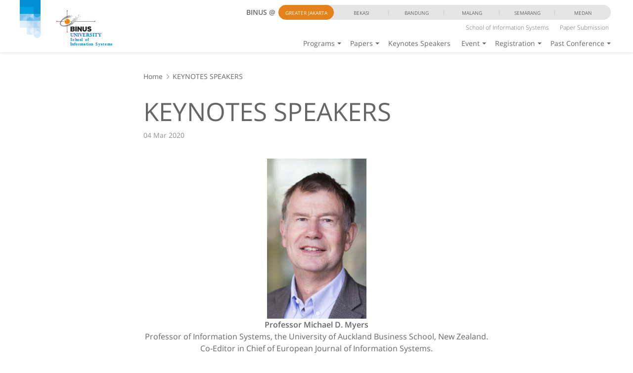

--- FILE ---
content_type: text/html; charset=UTF-8
request_url: https://sis.binus.ac.id/icimtech-2020/post/keynotes-speakers-3/
body_size: 83955
content:
<!DOCTYPE html>
<html>
	<head>
                        <meta name="viewport" content="width=device-width, initial-scale=1"/>
            <meta http-equiv="Content-Type" content="text/html;charset=utf-8" />
            <link rel="Shortcut Icon" href="https://sis.binus.ac.id/wp-content/themes/microsite-2018-11-core/images/static/favicon.ico" type="image/x-icon" />
            <title>KEYNOTES SPEAKERS | International Conference on Information Management and Technology 2020</title>

                    <script type='text/javascript' async>
                    /* <![CDATA[ */
                    var binus = {"wp_ajax":"https:\/\/sis.binus.ac.id\/wp-admin\/admin-ajax.php?mbuilder_ajax=24974","wp_nonce":"4f302a51e4","wp_is_mobile":false,"wp_rest_nonce":"a0747f93ad","endpoint":"https:\/\/sis.binus.ac.id\/icimtech-2020\/wp-json\/binus\/v1","home_url":"https:\/\/sis.binus.ac.id\/icimtech-2020","theme_url":"https:\/\/sis.binus.ac.id\/wp-content\/themes\/microsite-2018-11-core","parent_url":"https:\/\/sis.binus.ac.id\/wp-content\/themes\/microsite-2018-11-core","media_breakpoints":{"screen-xs":480,"screen-sm":780,"screen-md":1024,"screen-lg":1200},"viewcore":{"path":"https:\/\/sis.binus.ac.id\/wp-content\/themes\/binus-2017-core"},"grunticon_svg":"https:\/\/sis.binus.ac.id\/wp-content\/themes\/microsite-2018-11-core\/compiled\/core\/svg\/mbuilder-page\/post\/post\/icons.data.svg.css","grunticon_png":"https:\/\/sis.binus.ac.id\/wp-content\/themes\/microsite-2018-11-core\/compiled\/core\/svg\/mbuilder-page\/post\/post\/icons.data.png.css","grunticon_fallback":"https:\/\/sis.binus.ac.id\/wp-content\/themes\/microsite-2018-11-core\/compiled\/core\/svg\/mbuilder-page\/post\/post\/icons.fallback.css"}
                    /* ]]> */
                    </script><style>a,abbr,acronym,address,applet,article,aside,audio,b,big,blockquote,body,canvas,caption,center,cite,code,dd,del,details,dfn,div,dl,dt,em,embed,fieldset,figcaption,figure,footer,form,h1,h2,h3,h4,h5,h6,header,hgroup,html,i,iframe,img,ins,kbd,label,legend,li,mark,menu,nav,object,ol,output,p,pre,q,ruby,s,samp,section,small,span,strike,strong,sub,summary,sup,table,tbody,td,tfoot,th,thead,time,tr,tt,u,ul,var,video{margin:0;padding:0;border:0;font:inherit;font-size:100%;vertical-align:baseline}html{line-height:1}ol,ul{list-style:none}table{border-collapse:collapse;border-spacing:0}caption,td,th{text-align:left;font-weight:400;vertical-align:middle}blockquote,q{quotes:none}blockquote:after,blockquote:before,q:after,q:before{content:"";content:none}a img{border:none}article,aside,details,figcaption,figure,footer,header,hgroup,main,menu,nav,section,summary{display:block}*{-webkit-box-sizing:border-box;-moz-box-sizing:border-box;box-sizing:border-box}:after,:before{-webkit-box-sizing:border-box;-moz-box-sizing:border-box;box-sizing:border-box}html{font-size:10px;-webkit-tap-highlight-color:transparent}body{font-family:"Open Sans",Helvetica,Arial,sans-serif;font-size:14px;line-height:1.5;color:#666;background-color:#fff}button,input,select,textarea{font-family:inherit;font-size:inherit;line-height:inherit}a{color:#34aee2;text-decoration:none}a:focus,a:hover{color:#34aee2;text-decoration:none}a:focus{outline:5px auto -webkit-focus-ring-color;outline-offset:-2px}figure{margin:0}img{vertical-align:middle}.img-responsive{display:block;max-width:100%;height:auto}.img-rounded{border-radius:0}.img-thumbnail{padding:4px;line-height:1.5;background-color:#fff;border:1px solid #ddd;border-radius:0;-webkit-transition:all .2s ease-in-out;-o-transition:all .2s ease-in-out;transition:all .2s ease-in-out;display:inline-block;max-width:100%;height:auto}.img-circle{border-radius:50%}hr{margin-top:21px;margin-bottom:21px;border:0;border-top:1px solid #e5e5e5}.sr-only{position:absolute;width:1px;height:1px;padding:0;margin:-1px;overflow:hidden;clip:rect(0,0,0,0);border:0}.sr-only-focusable:active,.sr-only-focusable:focus{position:static;width:auto;height:auto;margin:0;overflow:visible;clip:auto}[role=button]{cursor:pointer}.container{padding-right:0;padding-left:0;margin-right:auto;margin-left:auto}.container:after,.container:before{display:table;content:" "}.container:after{clear:both}@media (min-width:480px){.container{width:100%}}@media (min-width:780px){.container{width:100%}}@media (min-width:1200px){.container{width:1200px}}.container-fluid{padding-right:0;padding-left:0;margin-right:auto;margin-left:auto}.container-fluid:after,.container-fluid:before{display:table;content:" "}.container-fluid:after{clear:both}.row{margin-right:0;margin-left:0}.row:after,.row:before{display:table;content:" "}.row:after{clear:both}.row-no-gutters{margin-right:0;margin-left:0}.row-no-gutters [class*=col-]{padding-right:0;padding-left:0}.col-lg-1,.col-lg-10,.col-lg-11,.col-lg-12,.col-lg-2,.col-lg-3,.col-lg-4,.col-lg-5,.col-lg-6,.col-lg-7,.col-lg-8,.col-lg-9,.col-md-1,.col-md-10,.col-md-11,.col-md-12,.col-md-2,.col-md-3,.col-md-4,.col-md-5,.col-md-6,.col-md-7,.col-md-8,.col-md-9,.col-sm-1,.col-sm-10,.col-sm-11,.col-sm-12,.col-sm-2,.col-sm-3,.col-sm-4,.col-sm-5,.col-sm-6,.col-sm-7,.col-sm-8,.col-sm-9,.col-xs-1,.col-xs-10,.col-xs-11,.col-xs-12,.col-xs-2,.col-xs-3,.col-xs-4,.col-xs-5,.col-xs-6,.col-xs-7,.col-xs-8,.col-xs-9{position:relative;min-height:1px;padding-right:0;padding-left:0}.col-xs-1,.col-xs-10,.col-xs-11,.col-xs-12,.col-xs-2,.col-xs-3,.col-xs-4,.col-xs-5,.col-xs-6,.col-xs-7,.col-xs-8,.col-xs-9{float:left}.col-xs-1{width:8.33333%}.col-xs-2{width:16.66667%}.col-xs-3{width:25%}.col-xs-4{width:33.33333%}.col-xs-5{width:41.66667%}.col-xs-6{width:50%}.col-xs-7{width:58.33333%}.col-xs-8{width:66.66667%}.col-xs-9{width:75%}.col-xs-10{width:83.33333%}.col-xs-11{width:91.66667%}.col-xs-12{width:100%}.col-xs-pull-0{right:auto}.col-xs-pull-1{right:8.33333%}.col-xs-pull-2{right:16.66667%}.col-xs-pull-3{right:25%}.col-xs-pull-4{right:33.33333%}.col-xs-pull-5{right:41.66667%}.col-xs-pull-6{right:50%}.col-xs-pull-7{right:58.33333%}.col-xs-pull-8{right:66.66667%}.col-xs-pull-9{right:75%}.col-xs-pull-10{right:83.33333%}.col-xs-pull-11{right:91.66667%}.col-xs-pull-12{right:100%}.col-xs-push-0{left:auto}.col-xs-push-1{left:8.33333%}.col-xs-push-2{left:16.66667%}.col-xs-push-3{left:25%}.col-xs-push-4{left:33.33333%}.col-xs-push-5{left:41.66667%}.col-xs-push-6{left:50%}.col-xs-push-7{left:58.33333%}.col-xs-push-8{left:66.66667%}.col-xs-push-9{left:75%}.col-xs-push-10{left:83.33333%}.col-xs-push-11{left:91.66667%}.col-xs-push-12{left:100%}.col-xs-offset-0{margin-left:0}.col-xs-offset-1{margin-left:8.33333%}.col-xs-offset-2{margin-left:16.66667%}.col-xs-offset-3{margin-left:25%}.col-xs-offset-4{margin-left:33.33333%}.col-xs-offset-5{margin-left:41.66667%}.col-xs-offset-6{margin-left:50%}.col-xs-offset-7{margin-left:58.33333%}.col-xs-offset-8{margin-left:66.66667%}.col-xs-offset-9{margin-left:75%}.col-xs-offset-10{margin-left:83.33333%}.col-xs-offset-11{margin-left:91.66667%}.col-xs-offset-12{margin-left:100%}@media (min-width:480px){.col-sm-1,.col-sm-10,.col-sm-11,.col-sm-12,.col-sm-2,.col-sm-3,.col-sm-4,.col-sm-5,.col-sm-6,.col-sm-7,.col-sm-8,.col-sm-9{float:left}.col-sm-1{width:8.33333%}.col-sm-2{width:16.66667%}.col-sm-3{width:25%}.col-sm-4{width:33.33333%}.col-sm-5{width:41.66667%}.col-sm-6{width:50%}.col-sm-7{width:58.33333%}.col-sm-8{width:66.66667%}.col-sm-9{width:75%}.col-sm-10{width:83.33333%}.col-sm-11{width:91.66667%}.col-sm-12{width:100%}.col-sm-pull-0{right:auto}.col-sm-pull-1{right:8.33333%}.col-sm-pull-2{right:16.66667%}.col-sm-pull-3{right:25%}.col-sm-pull-4{right:33.33333%}.col-sm-pull-5{right:41.66667%}.col-sm-pull-6{right:50%}.col-sm-pull-7{right:58.33333%}.col-sm-pull-8{right:66.66667%}.col-sm-pull-9{right:75%}.col-sm-pull-10{right:83.33333%}.col-sm-pull-11{right:91.66667%}.col-sm-pull-12{right:100%}.col-sm-push-0{left:auto}.col-sm-push-1{left:8.33333%}.col-sm-push-2{left:16.66667%}.col-sm-push-3{left:25%}.col-sm-push-4{left:33.33333%}.col-sm-push-5{left:41.66667%}.col-sm-push-6{left:50%}.col-sm-push-7{left:58.33333%}.col-sm-push-8{left:66.66667%}.col-sm-push-9{left:75%}.col-sm-push-10{left:83.33333%}.col-sm-push-11{left:91.66667%}.col-sm-push-12{left:100%}.col-sm-offset-0{margin-left:0}.col-sm-offset-1{margin-left:8.33333%}.col-sm-offset-2{margin-left:16.66667%}.col-sm-offset-3{margin-left:25%}.col-sm-offset-4{margin-left:33.33333%}.col-sm-offset-5{margin-left:41.66667%}.col-sm-offset-6{margin-left:50%}.col-sm-offset-7{margin-left:58.33333%}.col-sm-offset-8{margin-left:66.66667%}.col-sm-offset-9{margin-left:75%}.col-sm-offset-10{margin-left:83.33333%}.col-sm-offset-11{margin-left:91.66667%}.col-sm-offset-12{margin-left:100%}}@media (min-width:780px){.col-md-1,.col-md-10,.col-md-11,.col-md-12,.col-md-2,.col-md-3,.col-md-4,.col-md-5,.col-md-6,.col-md-7,.col-md-8,.col-md-9{float:left}.col-md-1{width:8.33333%}.col-md-2{width:16.66667%}.col-md-3{width:25%}.col-md-4{width:33.33333%}.col-md-5{width:41.66667%}.col-md-6{width:50%}.col-md-7{width:58.33333%}.col-md-8{width:66.66667%}.col-md-9{width:75%}.col-md-10{width:83.33333%}.col-md-11{width:91.66667%}.col-md-12{width:100%}.col-md-pull-0{right:auto}.col-md-pull-1{right:8.33333%}.col-md-pull-2{right:16.66667%}.col-md-pull-3{right:25%}.col-md-pull-4{right:33.33333%}.col-md-pull-5{right:41.66667%}.col-md-pull-6{right:50%}.col-md-pull-7{right:58.33333%}.col-md-pull-8{right:66.66667%}.col-md-pull-9{right:75%}.col-md-pull-10{right:83.33333%}.col-md-pull-11{right:91.66667%}.col-md-pull-12{right:100%}.col-md-push-0{left:auto}.col-md-push-1{left:8.33333%}.col-md-push-2{left:16.66667%}.col-md-push-3{left:25%}.col-md-push-4{left:33.33333%}.col-md-push-5{left:41.66667%}.col-md-push-6{left:50%}.col-md-push-7{left:58.33333%}.col-md-push-8{left:66.66667%}.col-md-push-9{left:75%}.col-md-push-10{left:83.33333%}.col-md-push-11{left:91.66667%}.col-md-push-12{left:100%}.col-md-offset-0{margin-left:0}.col-md-offset-1{margin-left:8.33333%}.col-md-offset-2{margin-left:16.66667%}.col-md-offset-3{margin-left:25%}.col-md-offset-4{margin-left:33.33333%}.col-md-offset-5{margin-left:41.66667%}.col-md-offset-6{margin-left:50%}.col-md-offset-7{margin-left:58.33333%}.col-md-offset-8{margin-left:66.66667%}.col-md-offset-9{margin-left:75%}.col-md-offset-10{margin-left:83.33333%}.col-md-offset-11{margin-left:91.66667%}.col-md-offset-12{margin-left:100%}}@media (min-width:1200px){.col-lg-1,.col-lg-10,.col-lg-11,.col-lg-12,.col-lg-2,.col-lg-3,.col-lg-4,.col-lg-5,.col-lg-6,.col-lg-7,.col-lg-8,.col-lg-9{float:left}.col-lg-1{width:8.33333%}.col-lg-2{width:16.66667%}.col-lg-3{width:25%}.col-lg-4{width:33.33333%}.col-lg-5{width:41.66667%}.col-lg-6{width:50%}.col-lg-7{width:58.33333%}.col-lg-8{width:66.66667%}.col-lg-9{width:75%}.col-lg-10{width:83.33333%}.col-lg-11{width:91.66667%}.col-lg-12{width:100%}.col-lg-pull-0{right:auto}.col-lg-pull-1{right:8.33333%}.col-lg-pull-2{right:16.66667%}.col-lg-pull-3{right:25%}.col-lg-pull-4{right:33.33333%}.col-lg-pull-5{right:41.66667%}.col-lg-pull-6{right:50%}.col-lg-pull-7{right:58.33333%}.col-lg-pull-8{right:66.66667%}.col-lg-pull-9{right:75%}.col-lg-pull-10{right:83.33333%}.col-lg-pull-11{right:91.66667%}.col-lg-pull-12{right:100%}.col-lg-push-0{left:auto}.col-lg-push-1{left:8.33333%}.col-lg-push-2{left:16.66667%}.col-lg-push-3{left:25%}.col-lg-push-4{left:33.33333%}.col-lg-push-5{left:41.66667%}.col-lg-push-6{left:50%}.col-lg-push-7{left:58.33333%}.col-lg-push-8{left:66.66667%}.col-lg-push-9{left:75%}.col-lg-push-10{left:83.33333%}.col-lg-push-11{left:91.66667%}.col-lg-push-12{left:100%}.col-lg-offset-0{margin-left:0}.col-lg-offset-1{margin-left:8.33333%}.col-lg-offset-2{margin-left:16.66667%}.col-lg-offset-3{margin-left:25%}.col-lg-offset-4{margin-left:33.33333%}.col-lg-offset-5{margin-left:41.66667%}.col-lg-offset-6{margin-left:50%}.col-lg-offset-7{margin-left:58.33333%}.col-lg-offset-8{margin-left:66.66667%}.col-lg-offset-9{margin-left:75%}.col-lg-offset-10{margin-left:83.33333%}.col-lg-offset-11{margin-left:91.66667%}.col-lg-offset-12{margin-left:100%}}.clearfix:after,.clearfix:before{display:table;content:" "}.clearfix:after{clear:both}.center-block{display:block;margin-right:auto;margin-left:auto}.pull-right{float:right!important}.pull-left{float:left!important}.hide{display:none!important}.show{display:block!important}.invisible{visibility:hidden}.text-hide{font:0/0 a;color:transparent;text-shadow:none;background-color:transparent;border:0}.hidden{display:none!important}.affix{position:fixed}html{font-size:14px}@media (min-width:1200px){html{font-size:16px}}a{text-decoration:none}a:hover{text-decoration:none}a:active{text-decoration:none}a:visited{text-decoration:none}a:focus{text-decoration:none;outline:0}:focus{outline:0}abbr[title]{text-decoration:none}ol,ul{margin-top:0;margin-bottom:0}p{margin-bottom:0}.svg{max-width:100%;max-height:100%;display:inline-block;background-repeat:no-repeat}.svg svg{display:block}.brand-background{background:#34aee2}.brand-color{color:#34aee2}.brand-border{border-color:#34aee2}.meta-text{font-size:12px;line-height:1em;color:#919191;display:block}.meta-text.multi-line{line-height:1.5em}.the-640{width:640px;max-width:100%;margin-left:auto;margin-right:auto}.error-message{color:#ee3430;font-size:12px;font-weight:600}.empty-data{text-transform:uppercase;font-size:14px;line-height:16px;color:#666;font-weight:600;text-align:center}.empty-data.height{padding:50px 0;max-height:100%}body{font-size:14px}@media (min-width:0){body{font-size:14px}}@media (min-width:1200px){body{font-size:16px}}.table-layout{display:table;table-layout:auto;width:100%}.table-layout.fixed{table-layout:fixed}.table-layout.full-height{height:100%}.table-layout .table-cell{display:table-cell;vertical-align:top}.table-layout .table-cell.auto-width{width:1%;white-space:nowrap}.table-layout .table-cell.valign-middle{vertical-align:middle}.table-layout .table-cell.valign-bottom{vertical-align:bottom}.table-layout .table-row{display:table-row}@media (min-width:480px){.equal-column.-sm{display:flex;flex-wrap:wrap}.equal-column.-sm>.equal-item{float:none}}@media (min-width:780px){.equal-column.-md{display:flex;flex-wrap:wrap}.equal-column.-md>.equal-item{float:none}}@media (min-width:1200px){.equal-column.-lg{display:flex;flex-wrap:wrap}.equal-column.-lg>.equal-item{float:none}}.focus-area{width:640px;max-width:100%;margin-left:auto;margin-right:auto}@media (min-width:480px) and (max-width:779.98px){.col-sm-mobile-width{max-width:480px;width:100%}}.box-25{width:25px;height:25px}.box-50{width:50px;height:50px}.box-100{width:100px;height:100px}.box-120{width:120px;height:120px}.box-150{width:150px;height:150px}.box-200{width:200px;height:200px}.width-640{max-width:640px}.width-700{max-width:700px}.mhp-container{border-top:solid 1px #c9c9c9}.overlay-layout{display:block;position:absolute;top:0;left:0;right:0;bottom:0;z-index:1;width:100%;height:100%;overflow:auto}.overlay-layout.-remove-scroll{overflow:hidden}.deffer-delay.load-image,.deffer.load-image{background-size:16px 11px!important;background-position:center!important;background-repeat:no-repeat!important;background-attachment:initial!important;background-attachment:initial!important}.deffer-delay.broken-image,.deffer.broken-image{background-size:16px 11px!important;background-position:center!important;background-repeat:no-repeat!important;background-attachment:initial!important;background-attachment:initial!important}img.deffer-delay.load-image{width:auto!important}img.deffer.load-image{width:auto!important}.image-box{overflow:hidden;position:relative;display:block;background:#f9f9f9}.image-box.brand-background{background:#34aee2}.image-box.guard-height>img{max-height:100%;max-width:none;width:auto}.image-box.guard-height>picture img{max-height:100%;max-width:none;width:auto}.image-box.guard-height>.img{max-height:100%;max-width:none;width:auto}.image-box.boxed>img{max-height:100%;max-width:100%;height:auto;width:auto}.image-box.boxed>picture img{max-height:100%;max-width:100%;height:auto;width:auto}.image-box.boxed>.img{max-height:100%;max-width:100%;height:auto;width:auto}.image-box:before{display:block;content:" ";padding-top:44.58333%}.image-box.square:before{padding-top:100%}.image-box>img{position:absolute;display:block;left:50%;top:50%;-webkit-transform:translate(-50%,-50%);-ms-transform:translate(-50%,-50%);-o-transform:translate(-50%,-50%);transform:translate(-50%,-50%);max-width:100%;height:auto}.image-box>.img{position:absolute;display:block;left:50%;top:50%;-webkit-transform:translate(-50%,-50%);-ms-transform:translate(-50%,-50%);-o-transform:translate(-50%,-50%);transform:translate(-50%,-50%);max-width:100%;height:auto}.image-box>picture{position:absolute;left:0;right:0;top:0;bottom:0}.image-box>picture img{position:absolute;display:block;left:50%;top:50%;-webkit-transform:translate(-50%,-50%);-ms-transform:translate(-50%,-50%);-o-transform:translate(-50%,-50%);transform:translate(-50%,-50%);max-width:100%;height:auto}.image-box .default-image-wrapper{position:absolute;left:0;right:0;top:0;bottom:0}html.objectfit .image-box.cover>img{width:100%;height:100%;top:0;left:0;-webkit-transform:translate(0,0);-ms-transform:translate(0,0);-o-transform:translate(0,0);transform:translate(0,0);object-fit:cover}html.objectfit .image-box.cover>picture img{width:100%;height:100%;top:0;left:0;-webkit-transform:translate(0,0);-ms-transform:translate(0,0);-o-transform:translate(0,0);transform:translate(0,0);object-fit:cover}html.objectfit .image-box.cover>.img{width:100%;height:100%;top:0;left:0;-webkit-transform:translate(0,0);-ms-transform:translate(0,0);-o-transform:translate(0,0);transform:translate(0,0);object-fit:cover}html.objectfit .image-box.contain>img{width:100%;height:100%;top:0;left:0;-webkit-transform:translate(0,0);-ms-transform:translate(0,0);-o-transform:translate(0,0);transform:translate(0,0);object-fit:contain}html.objectfit .image-box.contain>picture img{width:100%;height:100%;top:0;left:0;-webkit-transform:translate(0,0);-ms-transform:translate(0,0);-o-transform:translate(0,0);transform:translate(0,0);object-fit:contain}html.objectfit .image-box.contain>.img{width:100%;height:100%;top:0;left:0;-webkit-transform:translate(0,0);-ms-transform:translate(0,0);-o-transform:translate(0,0);transform:translate(0,0);object-fit:contain}.box-load .load{background:#f9f9f9}.bg-gray{background-color:#444244}.bg-gray-light{background-color:#e5e5e5}.bg-gray-lighter{background-color:#f2f2f2}.bg-black{background-color:#202020}.brand-background{background:#34aee2}.color-green{color:#11bd74!important}.color-red{color:#ee3430!important}.color-orange{color:#e48118!important}.color-white{color:#fff!important}.brand-color{color:#34aee2!important}.border-green{border-color:#11bd74}.border-red{border-color:#ee3430}.border-orange{border-color:#e48118}.border-white{border-color:#fff}.brand-border{border-color:#34aee2}.stroke-white{stroke:#fff}.fill-white{fill:#fff}.text-centering{text-align:center}.text-right{text-align:right}.text-left{text-align:left}.block-centering{margin-left:auto;margin-right:auto}body{padding-top:40px}body.menu-floating #binus-header-wrapper{position:fixed;left:0;right:0;top:40px;height:70px;line-height:70px;margin-bottom:0;border-bottom:solid 1px #c9c9c9;-moz-box-shadow:0 1px 2px #d8d8d8;-webkit-box-shadow:0 1px 2px #d8d8d8;box-shadow:0 1px 2px #d8d8d8}body.menu-floating #binus-header-wrapper #binus-header{align-items:flex-end}body.menu-floating #binus-header-wrapper #binus-ribbon{display:none}body.menu-floating #binus-header-wrapper #web-logo-wrapper{display:none}body.menu-floating #binus-header-wrapper #binus-tagline{display:none}body.menu-floating #binus-header-wrapper #web-float-title{overflow:hidden;display:-webkit-box;text-overflow:ellipsis;-webkit-line-clamp:2;-webkit-box-orient:vertical;margin:0 0 auto 0}body.menu-floating.scrolling #header-top-navigation{top:-40px}body.menu-floating.scrolling #binus-header-wrapper{top:0}body.menu-floating.gone-down #header-top-navigation{top:-40px}body.menu-floating.gone-down #binus-header-wrapper{top:0}body.menu-floating.gone-up #header-top-navigation{top:0}body.menu-floating.gone-up #binus-header-wrapper{top:40px}body.header-top-navigation-disable{padding-top:0}body.header-top-navigation-disable.menu-floating #binus-header-wrapper{top:0}body.header-top-navigation-disable.menu-floating.scrolling #header-top-navigation{top:0}body.header-top-navigation-disable.menu-floating.scrolling #binus-header-wrapper{top:0}body.header-top-navigation-disable.menu-floating.gone-down #header-top-navigation{top:0}body.header-top-navigation-disable.menu-floating.gone-down #binus-header-wrapper{top:0}body.header-top-navigation-disable.menu-floating.gone-up #header-top-navigation{top:0}body.header-top-navigation-disable.menu-floating.gone-up #binus-header-wrapper{top:0}body.admin-bar #header-top-navigation{top:40px}@media (max-width:779.98px){body.menu-opened #header-top-navigation{top:0!important}body.menu-opened #binus-header-wrapper{top:40px!important}body.header-top-navigation-disable.menu-opened #binus-header-wrapper{top:0!important}}@media (min-width:780px){body.menu-floating #binus-header-wrapper{border:none;height:74px;line-height:1em}body.menu-floating #binus-header-wrapper #binus-header{height:73px}body.menu-floating #binus-header-wrapper #web-float-title{overflow:hidden;display:-webkit-box;text-overflow:ellipsis;-webkit-line-clamp:2;-webkit-box-orient:vertical;width:30%;max-width:265px;padding:0 0 0 18px;margin:0 5px 0 0;line-height:1.2em;height:40px;line-height:40px;background:#fff;overflow:hidden;display:-webkit-box;text-overflow:ellipsis;-webkit-line-clamp:1;-webkit-box-orient:vertical}body.menu-floating #binus-header-wrapper #binus-tagline{display:block;width:100%;position:static;margin:0;padding:0;text-align:left}body.menu-floating #binus-header-wrapper #binus-ribbon{display:none;position:absolute;left:0;top:0;z-index:1031}body.menu-floating #binus-header-wrapper #web-logo-wrapper{display:none}body.admin-bar #header-top-navigation{top:32px}}body.fancybox-active.menu-floating.gone-up .fullpop.fancybox-is-open{top:110px}body.fancybox-active.menu-floating .fullpop.fancybox-is-open{top:70px}body.fancybox-active.menu-floating.header-top-navigation-disable.gone-up .fullpop.fancybox-is-open{top:70px}body.fancybox-active.menu-floating.header-top-navigation-disable .fullpop.fancybox-is-open{top:70px}body.fancybox-active .fullpop.fancybox-is-open{top:151px}body.fancybox-active.header-top-navigation-disable .fullpop.fancybox-is-open{top:111px}@media (min-width:780px){body.fancybox-active.menu-floating.gone-up .fullpop.fancybox-is-open{top:114px}body.fancybox-active.menu-floating .fullpop.fancybox-is-open{top:74px}body.fancybox-active.menu-floating.header-top-navigation-disable.gone-up .fullpop.fancybox-is-open{top:74px}body.fancybox-active.menu-floating.header-top-navigation-disable .fullpop.fancybox-is-open{top:74px}body.fancybox-active .fullpop.fancybox-is-open{top:146px}body.fancybox-active.header-top-navigation-disable .fullpop.fancybox-is-open{top:106px}}#binus-anniversary-logo{width:30px;position:absolute;right:5px;top:10px;background:#fff;display:block!important}#binus-campus-location{height:30px;position:relative;padding-left:65px;padding-right:35px;margin:0 auto;background:#e5e5e5;text-transform:uppercase;position:absolute;right:5px;top:10px}#binus-campus-location:after{content:" ";display:block;position:absolute;right:30px;top:0;background:#fff;width:35px;bottom:0}#binus-campus-location .the-label{font-weight:800;font-size:14px;display:block;position:absolute;top:0;left:0;width:85px;height:30px;padding:10px 0;line-height:10px;background:#fff}#binus-campus-location #the-campuses{overflow:hidden;position:relative;z-index:2;margin:0}#binus-campus-location #the-campuses .the-campus{font-size:10px;float:left;height:30px;color:#666;border:solid 1px transparent;padding:10px 0;background:#e5e5e5}#binus-campus-location #the-campuses .the-campus.active{background:#e48118;color:#fff}#binus-campus-location #the-campuses .the-campus:last-child{border-radius:0 20px 20px 0}#binus-campus-location #the-campuses .the-campus:last-child a{border-right:none}#binus-campus-location #the-campuses .the-campus:first-child{border-radius:20px}#binus-campus-location #the-campuses .the-campus:first-child a{border-right:none}#binus-campus-location #the-campuses .the-campus a{color:inherit;display:block;border-right:solid 1px #c9c9c9;line-height:10px;height:10px;width:110px;text-align:center}@media (min-width:780px){#binus-campus-location{display:block!important}}#campus-location-mobile{display:none}#campus-location-mobile .the-campus a{color:#666;padding:12px 0 12px 16px;display:block;font-size:16px;line-height:1em}@media (max-width:779.98px){#campus-location-mobile{display:block!important}}body.menu-floating #binus-campus-location{display:none!important}body.menu-floating #binus-anniversary-logo{display:none!important}#header-top-navigation #web-search-button{overflow:hidden;width:42px;-moz-transition:width .3s;-o-transition:width .3s;-webkit-transition:width .3s;transition:width .3s}#header-top-navigation #web-search-button .the-form{padding:5px 0}#header-top-navigation #web-search-button .the-close-search{position:absolute;right:0;top:0;bottom:0;display:block;width:30px;line-height:30px;display:none;cursor:pointer;text-align:center}#header-top-navigation #web-search-button .the-close-search:hover svg path{fill:#e48118}#header-top-navigation #web-search-button .the-close-search .svg{width:12px;height:12px}#header-top-navigation #web-search-button .the-close-search .svg path{fill:#333}#header-top-navigation #web-search-button .the-field{height:30px;width:100%;border:none;font-size:12px;padding:0 10px;padding-right:35px}#header-top-navigation #web-search-button .the-submit{height:1px;width:1px;visibility:hidden;border:none;background:0 0;position:absolute;right:0;bottom:0}#header-top-navigation #web-search-button.open{width:200px;padding:0}#header-top-navigation #web-search-button.open .menu-link{display:none}#header-top-navigation #web-search-button.open .the-close-search{display:block}#header-top-navigation #web-search-button .gsc-search-box{margin:0}#header-top-navigation #web-search-button .gsc-search-box .gsc-input{padding-right:0;font-size:12px}#header-top-navigation #web-search-button .gsc-search-box .gsc-input::-webkit-input-placeholder{font-size:13px;color:#5e5e5e}#header-top-navigation #web-search-button .gsc-search-box .gsc-input::-moz-placeholder{font-size:13px;color:#5e5e5e}#header-top-navigation #web-search-button .gsc-search-box .gsc-input-box{padding-right:5px}#header-top-navigation #web-search-button .gsc-search-box .gsib_b{display:none}#header-top-navigation #web-search-button .gsc-search-box .gsc-search-button{display:none}#header-top-navigation #web-search-button .gsc-search-box .gsc-clear-button{display:none}body .gsc-completion-container{font-family:"Open Sans";font-size:14px}body .gsc-completion-container tr:last-child .gssb_a{border-top:none}body .gsc-completion-container .gssb_a{border-top:solid 1px #c9c9c9;margin:0 9px;cursor:pointer}body .gsc-completion-container .gsq_a{padding:5px}@media (max-width:1199.98px){body.gone-down .gssb_c{display:none}body .gssb_c{top:40px!important;right:0!important;left:auto!important;position:fixed!important;width:320px!important}}#header-top-navigation{background:#333;height:40px;color:#fff;text-align:right;position:fixed;z-index:1031;top:0;left:0;right:0;-moz-transition:top .3s;-o-transition:top .3s;-webkit-transition:top .3s;transition:top .3s}#header-top-navigation ul{margin:0}#header-top-navigation .top-navigation-part{float:right;display:none}#header-top-navigation #web-action{display:block}#header-top-navigation .svgcon-search svg path{fill:#fff}#header-top-navigation .menu-item{height:40px;vertical-align:middle;display:inline-block;position:relative;padding:0 12px}#header-top-navigation .menu-item.has-child{padding-right:24px}#header-top-navigation .menu-item.expand .menu-link{border-color:#e48118}#header-top-navigation .menu-item.expand .sub-menu{display:block}#header-top-navigation .menu-item .menu-link{padding:0;display:block;font-size:12px;color:inherit;line-height:40px;height:40px;border-bottom:solid 5px #333}#header-top-navigation .menu-item .child-arrow{position:absolute;top:0;right:0;width:24px;display:block;line-height:45px;height:40px;text-align:center}#header-top-navigation .menu-item .child-arrow:hover:before{border-top-color:#e48118}#header-top-navigation .menu-item .child-arrow:before{content:" ";display:inline-block;width:4px;height:4px;border:solid 4px transparent;border-top-color:#fff;margin:0 auto}#header-top-navigation .menu-item .svg{display:inline-block;height:16px;width:16px;vertical-align:text-bottom;margin-right:2px}#header-top-navigation .sub-menu{display:none;position:absolute;left:13px;top:100%;background:#4d4d4d;width:auto}#header-top-navigation .sub-menu .menu-item{display:block;min-width:150px;padding:0;height:auto}#header-top-navigation .sub-menu .menu-item .menu-link{line-height:1.3em;text-align:left;padding:8px;height:auto;border:none}@media (min-width:780px){#header-top-navigation .top-navigation-part{display:block}}#binus-header-wrapper{position:static;top:0;z-index:1030;background:#fff;-moz-box-shadow:0 0 5px 0 rgba(0,0,0,.2);-webkit-box-shadow:0 0 5px 0 rgba(0,0,0,.2);box-shadow:0 0 5px 0 rgba(0,0,0,.2);-moz-transition:top .3s;-o-transition:top .3s;-webkit-transition:top .3s;transition:top .3s;height:111px}#binus-header-wrapper #binus-header{position:relative;padding:0 15px;display:flex;height:93px;align-items:baseline}#binus-header-wrapper #binus-ribbon{position:relative;float:left}#binus-header-wrapper #binus-ribbon .the-ribbon{width:53px;height:93px}#binus-header-wrapper #web-logo-wrapper{padding:21px 0 0 0;max-width:100%;max-height:100%;float:left}#binus-header-wrapper #web-logo-wrapper #web-logo{display:block}#binus-header-wrapper #web-logo-wrapper #web-logo img{display:block;height:73px;max-width:210px}#binus-header-wrapper #web-float-title{display:none;color:#34aee2;font-size:14px;line-height:18px;padding:18px 40px 0 10px;text-transform:uppercase;font-weight:800;width:300px}@media (min-width:480px){#binus-header-wrapper #web-logo-wrapper #web-logo img{max-width:none}}@media (min-width:780px){#binus-header-wrapper{position:relative;height:106px}#binus-header-wrapper #binus-header{padding-left:0;padding-right:0}#binus-header-wrapper #web-logo-wrapper{max-width:none;height:auto;padding-left:21px}}body.menu-floating #binus-header-wrapper #web-top-menu{position:static}body.menu-floating #binus-header-wrapper #web-top-menu #web-mobile-toggle{position:absolute;right:10px;top:28px}body.menu-floating.menu-opened #binus-header-wrapper #web-top-menu #web-mobile-toggle{top:15px!important}body.menu-opened{overflow:hidden}body.menu-opened #binus-header-wrapper #web-top-menu #web-mobile-toggle{top:55px!important}body.header-top-navigation-disable.menu-opened #binus-header-wrapper #web-top-menu #web-mobile-toggle{top:15px!important}body.header-top-navigation-disable #web-top-menu .the-web-menu{top:0}@media (min-width:480px){body.menu-opened{overflow:unset}}@media (min-width:780px){body.menu-floating.gone-down #web-top-menu .the-web-menu.expand,body.menu-floating.scrolling #web-top-menu .the-web-menu.expand{top:0!important}}#web-top-menu #web-mobile-toggle{position:absolute;right:8px;bottom:0}#web-top-menu ul{margin:0}#web-top-menu .menu{overflow:auto}#web-top-menu .the-web-menu{position:fixed;right:-105%;left:auto;width:100%;top:41px;bottom:0;z-index:1032;background:#f6f6f6;-moz-transition:right .3s;-o-transition:right .3s;-webkit-transition:right .3s;transition:right .3s;-moz-transition:top .3s;-o-transition:top .3s;-webkit-transition:top .3s;transition:top .3s;-moz-box-shadow:1px 1px 10px #333;-webkit-box-shadow:1px 1px 10px #333;box-shadow:1px 1px 10px #333;padding-top:43px;display:none;overflow:auto}#web-top-menu .the-web-menu.real{display:block;padding-bottom:200px}#web-top-menu .the-web-menu.real .sub-menu{padding-bottom:200px}#web-top-menu .the-web-menu.expand{right:0}#web-top-menu .the-web-menu.child-expanded{overflow:unset}#web-top-menu .the-web-menu .parent-pointer{width:40px;height:40px;line-height:40px;display:block;text-align:center;color:#7c7c7c;cursor:pointer;position:relative}#web-top-menu .the-web-menu .parent-pointer:before{content:" ";height:20px;width:20px;border:solid 10px transparent;border-left-color:#7c7c7c;display:block;position:absolute;top:10px;left:15px}#web-top-menu .the-web-menu .parent-pointer:after{content:" ";height:20px;width:20px;border:solid 10px transparent;border-left-color:#f6f6f6;display:block;position:absolute;top:10px;left:14px}#web-top-menu .the-web-menu .menu-item .wrapper-menu{position:relative;padding-right:44px;display:block}#web-top-menu .the-web-menu .menu-item .menu-link{display:block;width:100%;padding:12px 0 12px 16px;color:#4d4d4d;font-size:16px;line-height:20px;text-decoration:none!important;font-weight:400;color:#4d4d4d}#web-top-menu .the-web-menu .menu-item .menu-link>.svg{height:14px;width:14px;display:inline-block;vertical-align:middle}#web-top-menu .the-web-menu .menu-item .parent-pointer{position:absolute;right:0;top:0}#web-top-menu .the-web-menu .sub-menu{position:relative;background:#f6f6f6;display:none;height:100%;z-index:1030}#web-top-menu .the-web-menu .sub-menu .menu-item .menu-link{font-weight:600}#web-top-menu .the-web-menu .menu-item.expand{position:absolute;left:0;right:0;bottom:0;top:0;overflow:auto;padding-top:43px;z-index:1030}#web-top-menu .the-web-menu .menu-item.expand>.sub-menu{display:block;overflow:auto}#web-top-menu .the-web-menu .menu-item.expand>.wrapper-menu{position:absolute;left:0;right:0;top:0;padding:0 0 0 40px;background:#fff}#web-top-menu .the-web-menu .menu-item.expand>.wrapper-menu:before{content:" ";display:block;position:absolute;left:0;right:0;border-bottom:solid 1px #e6e6e6;bottom:1px}#web-top-menu .the-web-menu .menu-item.expand>.wrapper-menu .menu-link{padding:0;font-weight:800;height:43px;line-height:43px;overflow:hidden;display:-webkit-box;text-overflow:ellipsis;-webkit-line-clamp:1;-webkit-box-orient:vertical}#web-top-menu .the-web-menu .menu-item.expand>.wrapper-menu .parent-pointer{left:0;right:auto;line-height:43px;-moz-transform:scale(-1,-1);-ms-transform:scale(-1,-1);-webkit-transform:scale(-1,-1);transform:scale(-1,-1)}#web-top-menu .the-web-menu .menu-item.expand>.wrapper-menu .parent-pointer:after{border-left-color:#fff}#web-top-menu.expand #web-mobile-toggle{position:fixed;right:2px;top:15px;color:#7c7c7c}#web-top-menu.expand #web-mobile-toggle .the-cross{display:block}#web-top-menu.expand #web-mobile-toggle .the-burger{display:none}#web-top-menu.expand #top-site-menu{right:0}#web-top-menu #web-mobile-toggle{width:24px;height:16px;text-align:center;line-height:16px;display:block;color:#333;margin:0 0 0 auto;z-index:1033;-moz-transition:position .3s;-o-transition:position .3s;-webkit-transition:position .3s;transition:position .3s}#web-top-menu #web-mobile-toggle .the-cross{display:none}#web-top-menu .the-menu-close{width:24px;height:16px;text-align:center;line-height:16px;display:block;position:absolute;top:12px;right:6px;color:#333;cursor:pointer}#web-top-menu #more-menu-toggler{display:none}#web-top-menu #more-menu-toggler .more-menu-burger{width:18px;height:12px}#web-top-menu #small-top-navigation{border-top:solid 1px #e6e6e6}#web-top-menu #small-top-navigation .parent-pointer{display:none}#web-top-menu #small-top-navigation .menu-item .menu-link{font-weight:400}#web-top-menu #top-site-menu{position:fixed;bottom:0;background:#333;right:-105%;width:100%;height:200px;z-index:1030;color:#fff;-moz-transition:right .3s;-o-transition:right .3s;-webkit-transition:right .3s;transition:right .3s;overflow:auto}#web-top-menu #top-site-menu .menu-item.has-child>.menu-link .parent-pointer{display:block}#web-top-menu #top-site-menu .menu-item.expand>.menu-link{position:absolute;top:0;left:0;right:0;background:#333;padding-right:16px;padding-left:40px}#web-top-menu #top-site-menu .menu-item.expand>.menu-link .parent-pointer{left:0;-moz-transform:scale(-1,-1);-ms-transform:scale(-1,-1);-webkit-transform:scale(-1,-1);transform:scale(-1,-1);line-height:43px}#web-top-menu #top-site-menu .menu-item .menu-link{font-weight:400;color:inherit;font-size:14px;position:relative}#web-top-menu #top-site-menu .parent-pointer{display:none;color:inherit}#web-top-menu #top-site-menu .sub-menu{padding-bottom:0;background:#404040}@media (min-width:480px){#web-top-menu .the-web-menu{width:320px}#web-top-menu #top-site-menu{width:320px}}@media (min-width:780px){#web-top-menu{height:auto;position:static;margin:0 0 0 auto;width:100%}#web-top-menu .menu-top-navigation-container{height:32px}#web-top-menu .menu-top-navigation-container .menu{height:32px;overflow:hidden}#web-top-menu .the-web-menu{display:block}#web-top-menu .the-web-menu.real{position:relative;left:auto;right:auto;top:auto;bottom:auto;background:0 0;width:100%;-moz-box-shadow:0 0 0 #fff;-webkit-box-shadow:0 0 0 #fff;box-shadow:0 0 0 #fff;padding-top:0;text-align:right;padding-bottom:0;overflow:unset;display:block}#web-top-menu .the-web-menu.real.accomodate-more{padding-right:84px}#web-top-menu .the-web-menu.real.main-menu-calculated .menu-item.main-menu-item{visibility:visible}#web-top-menu .the-web-menu.real .parent-pointer{line-height:32px!important;height:32px!important}#web-top-menu .the-web-menu.real .menu-item{display:inline-block}#web-top-menu .the-web-menu.real .menu-item .wrapper-menu{padding:0 9px}#web-top-menu .the-web-menu.real .menu-item .menu-link{height:auto;line-height:1.3em;padding:0;font-size:14px;color:#666}#web-top-menu .the-web-menu.real .menu-item a.menu-link:hover{color:#e48118!important}#web-top-menu .the-web-menu.real .menu-item .parent-pointer{width:18px;text-align:center}#web-top-menu .the-web-menu.real .menu-item .parent-pointer:hover:before{border-top-color:#34aee2}#web-top-menu .the-web-menu.real .menu-item .parent-pointer:before{content:" ";display:inline-block;width:4px;height:4px;border:solid 4px transparent;border-top-color:#666;margin:0 auto;position:static}#web-top-menu .the-web-menu.real .menu-item .parent-pointer:after{display:none}#web-top-menu .the-web-menu.real .menu-item.main-menu-item.menu-item-has-children>.wrapper-menu{padding-right:18px!important}#web-top-menu .the-web-menu.real .menu-item.main-menu-item>.wrapper-menu{padding:0 9px!important}#web-top-menu .the-web-menu.real .menu-item.main-menu-item>.wrapper-menu .menu-link{height:32px!important;line-height:32px!important}#web-top-menu .the-web-menu.real .sub-menu{text-align:left;background:#fff;padding-bottom:0;height:auto}#web-top-menu .the-web-menu.real .sub-menu .menu-item{display:block}#web-top-menu .the-web-menu.real .sub-menu .parent-pointer{display:none}#web-top-menu .the-web-menu.real .menu-item.expand{position:static;padding-top:0;z-index:1030;overflow:unset}#web-top-menu .the-web-menu.real .menu-item.expand>.wrapper-menu{position:relative;top:auto;bottom:auto;left:auto;right:auto}#web-top-menu .the-web-menu.real .menu-item.expand>.wrapper-menu:before{display:none}#web-top-menu .the-web-menu.real .menu-item.expand>.wrapper-menu .menu-link{display:block;height:auto;overflow:unset}#web-top-menu .the-web-menu.real .menu-item.expand>.wrapper-menu .parent-pointer{right:0;left:auto}#web-top-menu .the-web-menu.real .menu-item.expand .sub-menu.menu-depth-1{position:absolute;top:33px;left:0;right:0;height:auto;overflow:visible;display:flex!important}#web-top-menu .the-web-menu.real .menu-item.expand .sub-menu{display:block}#web-top-menu .the-web-menu.real .sub-menu.menu-depth-1{padding:18px 0 0;flex-wrap:wrap;overflow:auto!important;-moz-box-shadow:0 1px 2px #c9c9c9;-webkit-box-shadow:0 1px 2px #c9c9c9;box-shadow:0 1px 2px #c9c9c9}#web-top-menu .the-web-menu.real .sub-menu.menu-depth-1:before{position:absolute;left:0;right:0;top:0;content:" ";display:block;height:1px;-moz-box-shadow:0 1px 2px #c9c9c9;-webkit-box-shadow:0 1px 2px #c9c9c9;box-shadow:0 1px 2px #c9c9c9}#web-top-menu .the-web-menu.real .sub-menu.menu-depth-1.vertical-submenu{width:200px;padding:0}#web-top-menu .the-web-menu.real .sub-menu.menu-depth-1.vertical-submenu .menu-item{width:100%;padding:10px 0!important}#web-top-menu .the-web-menu.real .sub-menu.menu-depth-1.vertical-submenu .menu-item:before{display:block!important;top:0}#web-top-menu .the-web-menu.real .sub-menu.menu-depth-1.vertical-submenu .menu-item:first-child:before{display:none!important}#web-top-menu .the-web-menu.real .sub-menu.menu-depth-1.vertical-submenu .menu-item.order-1:before{display:none!important}#web-top-menu .the-web-menu.real .sub-menu.menu-depth-1.vertical-submenu .menu-item>.wrapper-menu .menu-link{font-size:14px;font-weight:600}#web-top-menu .the-web-menu.real .sub-menu.menu-depth-1>.menu-item{width:20%;padding:32px 0 22px;position:relative}#web-top-menu .the-web-menu.real .sub-menu.menu-depth-1>.menu-item:before{position:absolute;left:9px;right:9px;top:-20px;content:" ";display:block;border-top:solid 1px #c9c9c9}#web-top-menu .the-web-menu.real .sub-menu.menu-depth-1>.menu-item:after{position:absolute;right:0;top:0;bottom:0;content:" ";display:block;border-right:solid 1px #c9c9c9}#web-top-menu .the-web-menu.real .sub-menu.menu-depth-1>.menu-item.below-5{padding-top:0}#web-top-menu .the-web-menu.real .sub-menu.menu-depth-1>.menu-item>.wrapper-menu .menu-link{font-size:14px;font-weight:600;color:#34aee2}#web-top-menu .the-web-menu.real .sub-menu.menu-depth-2{margin-top:10px;margin-right:2px}#web-top-menu .the-web-menu.real .sub-menu.menu-depth-2>.menu-item{padding:0 0 5px}#web-top-menu .the-web-menu.real .sub-menu.menu-depth-2>.menu-item .menu-link{font-weight:400;position:relative;font-size:12px}#web-top-menu .the-web-menu.real .sub-menu.menu-depth-2>.menu-item>.wrapper-menu>.menu-link{padding-left:15px}#web-top-menu .the-web-menu.real .sub-menu.menu-depth-2>.menu-item>.wrapper-menu>.menu-link:before{content:" ";display:block;width:5px;height:5px;position:absolute;left:0;top:6px;-moz-border-radius:50%;-webkit-border-radius:50%;border-radius:50%;background:#34aee2}#web-top-menu .the-web-menu.real .sub-menu.menu-depth-3{padding-left:35px}#web-top-menu .the-web-menu.real .sub-menu.menu-depth-3 .menu-item{display:list-item}#web-top-menu .the-web-menu.real .sub-menu.menu-depth-3 .menu-item .wrapper-menu{display:inline-block;padding:2px 0 0}#web-top-menu .the-web-menu.real .sub-menu.menu-depth-3 .menu-item .menu-link{font-weight:400;position:relative}#web-top-menu .the-web-menu.real .sub-menu.menu-depth-3 .menu-item .menu-link:before{content:" ";display:block;width:3px;height:3px;position:absolute;left:-10px;top:6px;-moz-border-radius:50%;-webkit-border-radius:50%;border-radius:50%;background:#666}#web-top-menu .the-web-menu.desktop-more .menu-top-navigation-container{height:auto}#web-top-menu .the-web-menu.desktop-more .menu-top-navigation-container .menu{height:auto}#web-top-menu #web-mobile-toggle{display:none}#web-top-menu #more-menu-toggler{width:76px;position:absolute;right:0;top:0;display:inline-block}#web-top-menu #more-menu-toggler .menu-link{cursor:pointer}#web-top-menu #small-top-navigation{border:none;position:absolute;left:auto;right:0;top:-32px;height:32px;overflow:hidden;width:100%}#web-top-menu #small-top-navigation .menu-item .menu-link{font-size:12px;font-weight:200}#web-top-menu #top-site-menu{display:none}}.generic-container{padding-top:40px;padding-bottom:40px}.generic-container.home-row{padding:0}.generic-container .container{position:relative;width:100%!important;max-width:1200px}@media (max-width:1230px){.generic-container .container{padding-left:15px;padding-right:15px}}.generic-container.full-width.home-row .home-column{padding-left:15px;padding-right:15px}@media (max-width:1230px){.generic-container.full-width .container{padding-left:0;padding-right:0}}.generic-container.full-screen .container{max-width:none;padding-left:0;padding-right:0}.generic-container.no-vertical-padding{padding-top:0;padding-bottom:0}@media (min-width:480px){.generic-container.home-row{padding:0}.generic-container.home-row .container{padding-left:0;padding-right:0}.generic-container.no-vertical-padding{padding-top:0;padding-bottom:0}.generic-container.always-padded{padding-left:15px;padding-right:15px}}.home-row{border-top:solid 1px #c9c9c9}.home-row .home-column{padding:40px 0;border-top:solid 1px #c9c9c9}.home-row .home-column:first-child{border-top:none}@media (min-width:480px){.home-row>.container>.row{display:flex;flex-wrap:wrap}.home-row .home-column{margin:0 -1px}.home-row .home-column:last-child{border-right:none!important}}@media (min-width:480px){.home-row .home-column.col-sm-1,.home-row .home-column.col-sm-10,.home-row .home-column.col-sm-11,.home-row .home-column.col-sm-2,.home-row .home-column.col-sm-3,.home-row .home-column.col-sm-4,.home-row .home-column.col-sm-5,.home-row .home-column.col-sm-6,.home-row .home-column.col-sm-7,.home-row .home-column.col-sm-8,.home-row .home-column.col-sm-9{border-top:none;padding-left:15px;padding-right:15px;border-right:solid 1px #c9c9c9}}@media (min-width:780px){.home-row .home-column.col-md-1,.home-row .home-column.col-md-10,.home-row .home-column.col-md-11,.home-row .home-column.col-md-2,.home-row .home-column.col-md-3,.home-row .home-column.col-md-4,.home-row .home-column.col-md-5,.home-row .home-column.col-md-6,.home-row .home-column.col-md-7,.home-row .home-column.col-md-8,.home-row .home-column.col-md-9{border-top:none;padding-left:15px;padding-right:15px;border-right:solid 1px #c9c9c9}}@media (min-width:1200px){.home-row .home-column.col-lg-1,.home-row .home-column.col-lg-10,.home-row .home-column.col-lg-11,.home-row .home-column.col-lg-2,.home-row .home-column.col-lg-3,.home-row .home-column.col-lg-4,.home-row .home-column.col-lg-5,.home-row .home-column.col-lg-6,.home-row .home-column.col-lg-7,.home-row .home-column.col-lg-8,.home-row .home-column.col-lg-9{border-top:none;padding-left:15px;padding-right:15px;border-right:solid 1px #c9c9c9}}</style><meta name='robots' content='max-image-preview:large' />
	<style>img:is([sizes="auto" i], [sizes^="auto," i]) { contain-intrinsic-size: 3000px 1500px }</style>
	<link rel="alternate" type="application/rss+xml" title="School of Information Systems &raquo; KEYNOTES SPEAKERS Comments Feed" href="https://sis.binus.ac.id/2020/03/04/keynotes-speakers-3/feed/" />
<link rel='stylesheet' id='binus-css' href='https://sis.binus.ac.id/wp-content/themes/microsite-2018-11-core/compiled/core/css/mbuilder-page/post/post/external.css?ver=1.0' type='text/css' media='all' />
<link rel='stylesheet' id='wp-block-library-css' href='https://sis.binus.ac.id/wp-includes/css/dist/block-library/style.min.css?ver=6.8.2' type='text/css' media='all' />
<style id='classic-theme-styles-inline-css' type='text/css'>
/*! This file is auto-generated */
.wp-block-button__link{color:#fff;background-color:#32373c;border-radius:9999px;box-shadow:none;text-decoration:none;padding:calc(.667em + 2px) calc(1.333em + 2px);font-size:1.125em}.wp-block-file__button{background:#32373c;color:#fff;text-decoration:none}
</style>
<style id='global-styles-inline-css' type='text/css'>
:root{--wp--preset--aspect-ratio--square: 1;--wp--preset--aspect-ratio--4-3: 4/3;--wp--preset--aspect-ratio--3-4: 3/4;--wp--preset--aspect-ratio--3-2: 3/2;--wp--preset--aspect-ratio--2-3: 2/3;--wp--preset--aspect-ratio--16-9: 16/9;--wp--preset--aspect-ratio--9-16: 9/16;--wp--preset--color--black: #000000;--wp--preset--color--cyan-bluish-gray: #abb8c3;--wp--preset--color--white: #ffffff;--wp--preset--color--pale-pink: #f78da7;--wp--preset--color--vivid-red: #cf2e2e;--wp--preset--color--luminous-vivid-orange: #ff6900;--wp--preset--color--luminous-vivid-amber: #fcb900;--wp--preset--color--light-green-cyan: #7bdcb5;--wp--preset--color--vivid-green-cyan: #00d084;--wp--preset--color--pale-cyan-blue: #8ed1fc;--wp--preset--color--vivid-cyan-blue: #0693e3;--wp--preset--color--vivid-purple: #9b51e0;--wp--preset--gradient--vivid-cyan-blue-to-vivid-purple: linear-gradient(135deg,rgba(6,147,227,1) 0%,rgb(155,81,224) 100%);--wp--preset--gradient--light-green-cyan-to-vivid-green-cyan: linear-gradient(135deg,rgb(122,220,180) 0%,rgb(0,208,130) 100%);--wp--preset--gradient--luminous-vivid-amber-to-luminous-vivid-orange: linear-gradient(135deg,rgba(252,185,0,1) 0%,rgba(255,105,0,1) 100%);--wp--preset--gradient--luminous-vivid-orange-to-vivid-red: linear-gradient(135deg,rgba(255,105,0,1) 0%,rgb(207,46,46) 100%);--wp--preset--gradient--very-light-gray-to-cyan-bluish-gray: linear-gradient(135deg,rgb(238,238,238) 0%,rgb(169,184,195) 100%);--wp--preset--gradient--cool-to-warm-spectrum: linear-gradient(135deg,rgb(74,234,220) 0%,rgb(151,120,209) 20%,rgb(207,42,186) 40%,rgb(238,44,130) 60%,rgb(251,105,98) 80%,rgb(254,248,76) 100%);--wp--preset--gradient--blush-light-purple: linear-gradient(135deg,rgb(255,206,236) 0%,rgb(152,150,240) 100%);--wp--preset--gradient--blush-bordeaux: linear-gradient(135deg,rgb(254,205,165) 0%,rgb(254,45,45) 50%,rgb(107,0,62) 100%);--wp--preset--gradient--luminous-dusk: linear-gradient(135deg,rgb(255,203,112) 0%,rgb(199,81,192) 50%,rgb(65,88,208) 100%);--wp--preset--gradient--pale-ocean: linear-gradient(135deg,rgb(255,245,203) 0%,rgb(182,227,212) 50%,rgb(51,167,181) 100%);--wp--preset--gradient--electric-grass: linear-gradient(135deg,rgb(202,248,128) 0%,rgb(113,206,126) 100%);--wp--preset--gradient--midnight: linear-gradient(135deg,rgb(2,3,129) 0%,rgb(40,116,252) 100%);--wp--preset--font-size--small: 13px;--wp--preset--font-size--medium: 20px;--wp--preset--font-size--large: 36px;--wp--preset--font-size--x-large: 42px;--wp--preset--spacing--20: 0.44rem;--wp--preset--spacing--30: 0.67rem;--wp--preset--spacing--40: 1rem;--wp--preset--spacing--50: 1.5rem;--wp--preset--spacing--60: 2.25rem;--wp--preset--spacing--70: 3.38rem;--wp--preset--spacing--80: 5.06rem;--wp--preset--shadow--natural: 6px 6px 9px rgba(0, 0, 0, 0.2);--wp--preset--shadow--deep: 12px 12px 50px rgba(0, 0, 0, 0.4);--wp--preset--shadow--sharp: 6px 6px 0px rgba(0, 0, 0, 0.2);--wp--preset--shadow--outlined: 6px 6px 0px -3px rgba(255, 255, 255, 1), 6px 6px rgba(0, 0, 0, 1);--wp--preset--shadow--crisp: 6px 6px 0px rgba(0, 0, 0, 1);}:where(.is-layout-flex){gap: 0.5em;}:where(.is-layout-grid){gap: 0.5em;}body .is-layout-flex{display: flex;}.is-layout-flex{flex-wrap: wrap;align-items: center;}.is-layout-flex > :is(*, div){margin: 0;}body .is-layout-grid{display: grid;}.is-layout-grid > :is(*, div){margin: 0;}:where(.wp-block-columns.is-layout-flex){gap: 2em;}:where(.wp-block-columns.is-layout-grid){gap: 2em;}:where(.wp-block-post-template.is-layout-flex){gap: 1.25em;}:where(.wp-block-post-template.is-layout-grid){gap: 1.25em;}.has-black-color{color: var(--wp--preset--color--black) !important;}.has-cyan-bluish-gray-color{color: var(--wp--preset--color--cyan-bluish-gray) !important;}.has-white-color{color: var(--wp--preset--color--white) !important;}.has-pale-pink-color{color: var(--wp--preset--color--pale-pink) !important;}.has-vivid-red-color{color: var(--wp--preset--color--vivid-red) !important;}.has-luminous-vivid-orange-color{color: var(--wp--preset--color--luminous-vivid-orange) !important;}.has-luminous-vivid-amber-color{color: var(--wp--preset--color--luminous-vivid-amber) !important;}.has-light-green-cyan-color{color: var(--wp--preset--color--light-green-cyan) !important;}.has-vivid-green-cyan-color{color: var(--wp--preset--color--vivid-green-cyan) !important;}.has-pale-cyan-blue-color{color: var(--wp--preset--color--pale-cyan-blue) !important;}.has-vivid-cyan-blue-color{color: var(--wp--preset--color--vivid-cyan-blue) !important;}.has-vivid-purple-color{color: var(--wp--preset--color--vivid-purple) !important;}.has-black-background-color{background-color: var(--wp--preset--color--black) !important;}.has-cyan-bluish-gray-background-color{background-color: var(--wp--preset--color--cyan-bluish-gray) !important;}.has-white-background-color{background-color: var(--wp--preset--color--white) !important;}.has-pale-pink-background-color{background-color: var(--wp--preset--color--pale-pink) !important;}.has-vivid-red-background-color{background-color: var(--wp--preset--color--vivid-red) !important;}.has-luminous-vivid-orange-background-color{background-color: var(--wp--preset--color--luminous-vivid-orange) !important;}.has-luminous-vivid-amber-background-color{background-color: var(--wp--preset--color--luminous-vivid-amber) !important;}.has-light-green-cyan-background-color{background-color: var(--wp--preset--color--light-green-cyan) !important;}.has-vivid-green-cyan-background-color{background-color: var(--wp--preset--color--vivid-green-cyan) !important;}.has-pale-cyan-blue-background-color{background-color: var(--wp--preset--color--pale-cyan-blue) !important;}.has-vivid-cyan-blue-background-color{background-color: var(--wp--preset--color--vivid-cyan-blue) !important;}.has-vivid-purple-background-color{background-color: var(--wp--preset--color--vivid-purple) !important;}.has-black-border-color{border-color: var(--wp--preset--color--black) !important;}.has-cyan-bluish-gray-border-color{border-color: var(--wp--preset--color--cyan-bluish-gray) !important;}.has-white-border-color{border-color: var(--wp--preset--color--white) !important;}.has-pale-pink-border-color{border-color: var(--wp--preset--color--pale-pink) !important;}.has-vivid-red-border-color{border-color: var(--wp--preset--color--vivid-red) !important;}.has-luminous-vivid-orange-border-color{border-color: var(--wp--preset--color--luminous-vivid-orange) !important;}.has-luminous-vivid-amber-border-color{border-color: var(--wp--preset--color--luminous-vivid-amber) !important;}.has-light-green-cyan-border-color{border-color: var(--wp--preset--color--light-green-cyan) !important;}.has-vivid-green-cyan-border-color{border-color: var(--wp--preset--color--vivid-green-cyan) !important;}.has-pale-cyan-blue-border-color{border-color: var(--wp--preset--color--pale-cyan-blue) !important;}.has-vivid-cyan-blue-border-color{border-color: var(--wp--preset--color--vivid-cyan-blue) !important;}.has-vivid-purple-border-color{border-color: var(--wp--preset--color--vivid-purple) !important;}.has-vivid-cyan-blue-to-vivid-purple-gradient-background{background: var(--wp--preset--gradient--vivid-cyan-blue-to-vivid-purple) !important;}.has-light-green-cyan-to-vivid-green-cyan-gradient-background{background: var(--wp--preset--gradient--light-green-cyan-to-vivid-green-cyan) !important;}.has-luminous-vivid-amber-to-luminous-vivid-orange-gradient-background{background: var(--wp--preset--gradient--luminous-vivid-amber-to-luminous-vivid-orange) !important;}.has-luminous-vivid-orange-to-vivid-red-gradient-background{background: var(--wp--preset--gradient--luminous-vivid-orange-to-vivid-red) !important;}.has-very-light-gray-to-cyan-bluish-gray-gradient-background{background: var(--wp--preset--gradient--very-light-gray-to-cyan-bluish-gray) !important;}.has-cool-to-warm-spectrum-gradient-background{background: var(--wp--preset--gradient--cool-to-warm-spectrum) !important;}.has-blush-light-purple-gradient-background{background: var(--wp--preset--gradient--blush-light-purple) !important;}.has-blush-bordeaux-gradient-background{background: var(--wp--preset--gradient--blush-bordeaux) !important;}.has-luminous-dusk-gradient-background{background: var(--wp--preset--gradient--luminous-dusk) !important;}.has-pale-ocean-gradient-background{background: var(--wp--preset--gradient--pale-ocean) !important;}.has-electric-grass-gradient-background{background: var(--wp--preset--gradient--electric-grass) !important;}.has-midnight-gradient-background{background: var(--wp--preset--gradient--midnight) !important;}.has-small-font-size{font-size: var(--wp--preset--font-size--small) !important;}.has-medium-font-size{font-size: var(--wp--preset--font-size--medium) !important;}.has-large-font-size{font-size: var(--wp--preset--font-size--large) !important;}.has-x-large-font-size{font-size: var(--wp--preset--font-size--x-large) !important;}
:where(.wp-block-post-template.is-layout-flex){gap: 1.25em;}:where(.wp-block-post-template.is-layout-grid){gap: 1.25em;}
:where(.wp-block-columns.is-layout-flex){gap: 2em;}:where(.wp-block-columns.is-layout-grid){gap: 2em;}
:root :where(.wp-block-pullquote){font-size: 1.5em;line-height: 1.6;}
</style>
<link rel="https://api.w.org/" href="https://sis.binus.ac.id/wp-json/" /><link rel="alternate" title="JSON" type="application/json" href="https://sis.binus.ac.id/wp-json/wp/v2/posts/25393" /><link rel="EditURI" type="application/rsd+xml" title="RSD" href="https://sis.binus.ac.id/xmlrpc.php?rsd" />
<meta name="generator" content="WordPress 6.8.2" />
<link rel='shortlink' href='https://sis.binus.ac.id/?p=25393' />
<link rel="alternate" title="oEmbed (JSON)" type="application/json+oembed" href="https://sis.binus.ac.id/wp-json/oembed/1.0/embed?url=https%3A%2F%2Fsis.binus.ac.id%2F2020%2F03%2F04%2Fkeynotes-speakers-3%2F" />
<link rel="alternate" title="oEmbed (XML)" type="text/xml+oembed" href="https://sis.binus.ac.id/wp-json/oembed/1.0/embed?url=https%3A%2F%2Fsis.binus.ac.id%2F2020%2F03%2F04%2Fkeynotes-speakers-3%2F&#038;format=xml" />
<!-- Google tag (gtag.js) -->
<script async src="https://www.googletagmanager.com/gtag/js?id=G-40ZJ7XBL5P"></script>
<script>
  window.dataLayer = window.dataLayer || [];
  function gtag(){dataLayer.push(arguments);}
  gtag('js', new Date());

  gtag('config', 'G-40ZJ7XBL5P');
</script>    <script type="text/javascript">dataLayer = [{"breadcrumb_detail":"Homepage \/ Microsite : International Conference on Information Management and Technology 2020","content_category":"Microsite","content_subcategory":"Microsite : International Conference on Information Management and Technology 2020","video_count":"","image_count":"","user_id":""}]</script>
        <script type="text/javascript">dataLayer.push({"article_id":25393,"article_title":"KEYNOTES SPEAKERS","article_length":749,"article_writer":"","article_published_date":"2020-03-04 16:15:49","article_tag":"2020 International Conference on Information Management and Technology","article_source":"https:\/\/sis.binus.ac.id"})</script>
    <script>(function(w,d,s,l,i){w[l]=w[l]||[];w[l].push({'gtm.start':new Date().getTime(),event:'gtm.js'});var f=d.getElementsByTagName(s)[0],j=d.createElement(s),dl=l!='dataLayer'?'&l='+l:'';j.async=true;j.src='https://www.googletagmanager.com/gtm.js?id='+i+dl;f.parentNode.insertBefore(j,f);})(window,document,'script','dataLayer','GTM-TQSS9S');</script>
<script src="https://www.googleoptimize.com/optimize.js?id=OPT-TVSM5V6"></script><meta property="og:title" content="KEYNOTES SPEAKERS"/><meta property="og:description" content="Professor Michael D. Myers Professor of Information Systems, the University of Auckland Business School, New Zealand. Co-Editor in Chief of European Journal of Information Systems. LEO Award winner and Fellow of the Association for Information Systems Topic : Digital First: The Ontological Reversal and New Challenges for IS Research Abstract The classical view of an information [&hellip;]"/><meta property="og:site_name" content="School of Information Systems"/><meta property="og:url" content="https://sis.binus.ac.id/icimtech-2020/post/keynotes-speakers-3/"/><meta property="og:locale" content="id_ID"/><meta property="og:locale:alternate" content="en_US"/><meta property="og:locale:alternate" content="en_GB"/><meta property="og:type" content="article"/>            	</head>
    	<body class="wp-singular post-template-default single single-post postid-25393 single-format-standard wp-theme-binus-2022-271-core wp-child-theme-binus-2025-464-sisprogram inside header-top-navigation-disable">

                <div id="base-container" class="container-fluid">
			            <div id="binus-header-wrapper">
    <style>.the-web-menu.real{display:none}#campus-location-mobile{display:none}#binus-campus-location{display:none}</style>
    <div id="binus-header" class="container">
                <div id="binus-campus-location">
            <span class="the-label">BINUS @</span>
            <ul id="the-campuses">
                
                        <li class="the-campus active">
                            <a href="http://binus.ac.id">Greater Jakarta</a>
                        </li>
                        <li class="the-campus ">
                            <a href="http://binus.ac.id/bekasi">Bekasi</a>
                        </li>
                        <li class="the-campus ">
                            <a href="http://binus.ac.id/bandung">Bandung</a>
                        </li>
                        <li class="the-campus ">
                            <a href="http://binus.ac.id/malang">Malang</a>
                        </li>
                        <li class="the-campus ">
                            <a href="http://binus.ac.id/semarang">Semarang</a>
                        </li>
                        <li class="the-campus ">
                            <a href="http://binus.ac.id/medan">Medan</a>
                        </li>            </ul>
        </div>
                <div id="binus-ribbon">
            <span class="svgcon-binus-ribbon svg the-ribbon" data-grunticon-embed></span>        </div>
        <div id="web-logo-wrapper">
            <a href="https://sis.binus.ac.id/icimtech-2020" id="web-logo">
                                <img src="https://sis.binus.ac.id/wp-content/uploads/2015/06/logo-SIS-5c7e2366c3770.svg"alt="International Conference on Information Management and Technology 2020">                            </a>
        </div>
        <a href="https://sis.binus.ac.id/icimtech-2020" id="web-float-title">
            International Conference on Information Management and Technology 2020        </a>
                <div id="web-top-menu">
                        <i id="web-mobile-toggle">
                <span class="svgcon-menu svg toggle-icon the-burger" data-grunticon-embed></span>                <span class="svgcon-close svg toggle-icon the-cross" data-grunticon-embed></span>            </i>
            <div class="the-web-menu real">
                <ul id="campus-location-mobile">
                                <li class="the-campus ">
                                    <a href="http://binus.ac.id">BINUS @Greater Jakarta</a>
                                </li>
                                <li class="the-campus ">
                                    <a href="http://binus.ac.id/bekasi">BINUS @Bekasi</a>
                                </li>
                                <li class="the-campus ">
                                    <a href="http://binus.ac.id/bandung">BINUS @Bandung</a>
                                </li>
                                <li class="the-campus ">
                                    <a href="http://binus.ac.id/malang">BINUS @Malang</a>
                                </li>
                                <li class="the-campus ">
                                    <a href="http://binus.ac.id/semarang">BINUS @Semarang</a>
                                </li>
                                <li class="the-campus ">
                                    <a href="http://binus.ac.id/medan">BINUS @Medan</a>
                                </li></ul><div id="menu-top-nav" class="menu-top-navigation-container"><ul id="menu-2020-microsite-international-conference-on-information-management-and-technology-binus-microsite-menu" class="menu"><li class="menu-item menu-item-type-custom menu-item-object-custom menu-item-has-children below-5 main-menu-item order-1"><span class="wrapper-menu"><span class="menu-link main-menu-link">Programs</span><span class='parent-pointer'></span></span><ul class="sub-menu menu-depth-1 container"><li class="menu-item menu-item-type-post_type menu-item-object-post below-5 sub-menu-item vertical-menu-item order-1"><span class="wrapper-menu"><a class="menu-link sub-menu-link" href="https://sis.binus.ac.id/icimtech-2020/post/icimtech-2020/">ICIMTECH 2020</a></span></li>
<li class="menu-item menu-item-type-post_type menu-item-object-post below-5 sub-menu-item vertical-menu-item order-2"><span class="wrapper-menu"><a class="menu-link sub-menu-link" href="https://sis.binus.ac.id/icimtech-2020/post/organizer/">Organizer</a></span></li>
<li class="menu-item menu-item-type-post_type menu-item-object-post below-5 sub-menu-item vertical-menu-item order-3"><span class="wrapper-menu"><a class="menu-link sub-menu-link" href="https://sis.binus.ac.id/icimtech-2020/post/organizing-committee/">Organizing Committee</a></span></li>
<li class="menu-item menu-item-type-post_type menu-item-object-post below-5 sub-menu-item vertical-menu-item order-4"><span class="wrapper-menu"><a class="menu-link sub-menu-link" href="https://sis.binus.ac.id/icimtech-2020/post/technical-program-committee/">Technical Program Committee</a></span></li>
</ul></li>
<li class="menu-item menu-item-type-custom menu-item-object-custom menu-item-has-children below-5 main-menu-item order-2"><span class="wrapper-menu"><span class="menu-link main-menu-link">Papers</span><span class='parent-pointer'></span></span><ul class="sub-menu menu-depth-1 container"><li class="menu-item menu-item-type-post_type menu-item-object-post below-5 sub-menu-item vertical-menu-item order-1"><span class="wrapper-menu"><a class="menu-link sub-menu-link" href="https://sis.binus.ac.id/icimtech-2020/post/author-pages/">Author Pages.</a></span></li>
<li class="menu-item menu-item-type-post_type menu-item-object-post below-5 sub-menu-item vertical-menu-item order-2"><span class="wrapper-menu"><a class="menu-link sub-menu-link" href="https://sis.binus.ac.id/icimtech-2020/post/call-for-papers-3/">Call for Papers</a></span></li>
</ul></li>
<li class="menu-item menu-item-type-post_type menu-item-object-post current-menu-item below-5 main-menu-item order-3"><span class="wrapper-menu"><a class="menu-link main-menu-link" href="https://sis.binus.ac.id/icimtech-2020/post/keynotes-speakers-3/">Keynotes Speakers</a></span></li>
<li class="menu-item menu-item-type-custom menu-item-object-custom menu-item-has-children below-5 main-menu-item order-4"><span class="wrapper-menu"><span class="menu-link main-menu-link">Event</span><span class='parent-pointer'></span></span><ul class="sub-menu menu-depth-1 container"><li class="menu-item menu-item-type-post_type menu-item-object-post below-5 sub-menu-item vertical-menu-item order-1"><span class="wrapper-menu"><a class="menu-link sub-menu-link" href="https://sis.binus.ac.id/icimtech-2020/post/general-information-3/">General Information</a></span></li>
<li class="menu-item menu-item-type-post_type menu-item-object-post below-5 sub-menu-item vertical-menu-item order-2"><span class="wrapper-menu"><a class="menu-link sub-menu-link" href="https://sis.binus.ac.id/icimtech-2020/post/conference-program-3/">Conference Program</a></span></li>
</ul></li>
<li class="menu-item menu-item-type-custom menu-item-object-custom menu-item-has-children below-5 main-menu-item order-5"><span class="wrapper-menu"><span class="menu-link main-menu-link">Registration</span><span class='parent-pointer'></span></span><ul class="sub-menu menu-depth-1 container"><li class="menu-item menu-item-type-post_type menu-item-object-post below-5 sub-menu-item vertical-menu-item order-1"><span class="wrapper-menu"><a class="menu-link sub-menu-link" href="https://sis.binus.ac.id/icimtech-2020/post/registration-fee-3/">Registration Fee</a></span></li>
<li class="menu-item menu-item-type-post_type menu-item-object-post below-5 sub-menu-item vertical-menu-item order-2"><span class="wrapper-menu"><a class="menu-link sub-menu-link" href="https://sis.binus.ac.id/icimtech-2020/post/paper-submision/">Paper Submision</a></span></li>
</ul></li>
<li class="menu-item menu-item-type-custom menu-item-object-custom menu-item-has-children main-menu-item order-6"><span class="wrapper-menu"><span class="menu-link main-menu-link">Past Conference</span><span class='parent-pointer'></span></span><ul class="sub-menu menu-depth-1 container"><li class="menu-item menu-item-type-custom menu-item-object-custom below-5 sub-menu-item vertical-menu-item order-1"><span class="wrapper-menu"><a class="menu-link sub-menu-link" href="https://sis.binus.ac.id/icimtech/2019">ICIMTECH 2019</a></span></li>
<li class="menu-item menu-item-type-custom menu-item-object-custom below-5 sub-menu-item vertical-menu-item order-2"><span class="wrapper-menu"><a class="menu-link sub-menu-link" href="https://sis.binus.ac.id/icimtech/2018">ICIMTech 2018</a></span></li>
<li class="menu-item menu-item-type-custom menu-item-object-custom below-5 sub-menu-item vertical-menu-item order-3"><span class="wrapper-menu"><a class="menu-link sub-menu-link" href="http://icimtech.binus.ac.id/icimtech2017/">ICIMTech 2017</a></span></li>
<li class="menu-item menu-item-type-custom menu-item-object-custom below-5 sub-menu-item vertical-menu-item order-4"><span class="wrapper-menu"><a class="menu-link sub-menu-link" href="http://icimtech.binus.ac.id/icimtech2016/">ICIMTech 2016</a></span></li>
</ul></li>
</ul></div><div id="small-top-navigation" class="menu-top-navigation-container"><ul id="menu-2020-microsite-international-conference-on-information-management-and-technology-binus-microsite-small-menu" class="menu"><li class="menu-item menu-item-type-custom menu-item-object-custom menu-item-home below-5 main-menu-item order-1"><span class="wrapper-menu"><a class="menu-link main-menu-link" href="http://sis.binus.ac.id">School of Information Systems</a></span></li>
<li class="menu-item menu-item-type-custom menu-item-object-custom below-5 main-menu-item order-2"><span class="wrapper-menu"><a class="menu-link main-menu-link" href="https://conference.binus.ac.id/ocs/index.php/icimtech/ICIMTech2020">Paper Submission</a></span></li>
</ul></div>            </div>
            <div class="the-web-menu desktop-more" id="desktop-more-menu">
                <span class="the-menu-close">
                    <span class="svgcon-close svg " data-grunticon-embed></span>                </span>
                <div class="menu-top-navigation-container">
                    <ul class="menu">
                        <li id="more-menu-toggler" class="main-menu-item menu-item"><span class="wrapper-menu"><span class="menu-link main-menu-link">More <span class="svgcon-menu svg more-menu-burger monochrome" data-grunticon-embed></span></span></span></li>                    </ul>
                </div> 
            </div>
                    </div>
        <a href="https://www.binus.edu/41-tahun-berkarya/" id="binus-anniversary-logo" style="display:none" class="image-box boxed square contain">
            <img src="https://sis.binus.ac.id/wp-content/themes/binus-2017-core/image/header/type-1/logo-anniversary.svg" alt="BINUS 41th">
        </a>
            </div>
</div>
<div class="generic-container  " id="inside_page">
        <div class="container"><article id="inside-page" class="post-25393 post type-post status-publish format-standard hentry category-icimtech-2020" itemscope itemtype="http://schema.org/BlogPosting">
        <div id="inside-post-wrapper">
        
        <div class="breadcrumb-wrapper"><ul class="breadcrumb"/><li><a href="https://sis.binus.ac.id/icimtech-2020">Home</a></li><li>KEYNOTES SPEAKERS</li></ul></div>
                <div class="block-header type-1">
        <h1 class="the-h3">
        KEYNOTES SPEAKERS    </h1>
    <p class="block-description"></p></div>
        
        <div class="table-layout">
                            <div class="table-cell auto-width valign-top">
                    <span class="meta-text post-date">04 Mar 2020</span>
                </div>
                            <div class="table-cell valign-top">
                            </div>
        </div>

        <div>
        </div>

        
                                <div class="wp-content clear main-read the-640" style="">
            <p style="text-align: center"><a href="https://sis.binus.ac.id/wp-content/uploads/2015/06/Myers-Michael-scaled-e1583314513578.jpg"><img fetchpriority="high" decoding="async" class="wp-image-25392 size-full aligncenter" src="https://sis.binus.ac.id/wp-content/uploads/2015/06/Myers-Michael-scaled-e1583314513578.jpg" alt="" width="201" height="324" /></a><strong>Professor Michael D. Myers<br />
</strong>Professor of Information Systems, the University of Auckland Business School, New Zealand.<br />
Co-Editor in Chief of European Journal of Information Systems.<br />
LEO Award winner and Fellow of the Association for Information Systems<br />
Topic : Digital First: The Ontological Reversal and New Challenges for IS Research</p>
<p style="text-align: justify">Abstract<br />
The classical view of an information system is that it represents and reflects physical reality. We suggest this classical view is increasingly obsolete: digital technologies are now creating and shaping physical reality. We call this phenomenon the ontological reversal. The ontological reversal is where the digital version is created first, and the physical version second (if needed). This ontological reversal challenges us to think about the role of humans and technology in society. It also challenges us to think about our role as IS scholars in this digital world and what it means for our research agendas. This paper has recently been accepted for publication in MIS Quarterly.</p>
<p style="text-align: center"><strong><a href="https://sis.binus.ac.id/wp-content/uploads/2015/06/seiichi-1-scaled.jpg"><img decoding="async" class="wp-image-25399 aligncenter" src="https://sis.binus.ac.id/wp-content/uploads/2015/06/seiichi-1-640x1033.jpg" alt="" width="222" height="356" /></a>Professor Seiichi Kawata, Dr. Eng<br />
</strong></p>
<p style="text-align: center">President of Advanced Institute of Industrial Technology,Tokyo Metropolitan Public University Corporation<br />
Vice Chairperson of the Board of Trustees of Tokyo Metropolitan Public University Corporation.<br />
SICE (The Society of Instrument and Control Engineers, Japan) Fellow<br />
Chairperson of APEN (Asia Professional Education Network)<br />
Topic : IT Services for Society 5.0 in Japan</p>
<p style="text-align: justify"><strong>Abstract </strong><br />
Japanese government and industry are promoting to realize super-smart society, they call it Society5.0.<br />
In this talk, I would like to address what is Society 5.0 in Japan and what is the technology behind it.<br />
Recent common view of world challenge to innovation is closely related to the fourth industrial revolution (e.g. IoT, big data, AI, robotics, etc.). We believe this revolution in Japan bring us to the super smart society where newly developed service makes our lives more comfortable and sustainable.<br />
To promote Soceitty5.0 program, we must consider how to create new service and what is the powerful technology behind the service. So, I would like to talk about some our approach and results of service design by using service engineering concept supported by IT.</p>
<p style="text-align: center"><strong><a href="https://sis.binus.ac.id/wp-content/uploads/2015/06/Prof-Wisnu.png"><img decoding="async" class="wp-image-25399 aligncenter" src="https://sis.binus.ac.id/wp-content/uploads/2015/06/Prof-Wisnu.png" alt="" width="230" height="700" /></a>Professor. Dr. Wisnu Jatmiko<br />
</strong>Professor of Faculty of Computer Science, Universitas Indonesia<br />
Indonesian Section Chair of The Institute of Electrical and Electronics Engineers (IEEE)<br />
Senior Member of IEEE<br />
Topic : Development of Integrated Smart Portable Tele-Ultrasonography to Improve the Maternal and Infant Health during Pandemic</p>
<p><strong>Abstract</strong></p>
<p style="text-align: justify">One indicator to improve children&#8217;s health is to reduce mortality rates in children, infants, and toddlers. That rate can be minimized by controlling conditions since mother&#8217;s womb regularly. Maternal and infant health monitoring is still limited because most of the doctors are concentrated in Java, specifically in the capital city, Jakarta. The 24% of Obgyn doctors, of which about 700 people operate in Jakarta. In Jayapura, only 12 Obgyn is available, which is only 0.3% of the total Obgyn in Indonesia. That condition is exacerbated by the COVID 19 pandemic where direct interaction between humans is also limited, including visits by pregnant women and children to hospitals. At the same time, the health monitoring process must continue during this pandemic.<br />
In order to solve this issue, we have developed a Smart Telehealth System that could remotely provide healthcare services from major cities to the rural areas of Indonesia. We are currently in the process of completing the Tele-Ultrasonography (Tele-USG) system, an Android-based system that could be used for patient-doctor consultation, monitoring the fetal progress. It automatically calculates the fetal biometrics from a USG image. We proposed a new method based on the Hough transform and the latest optimization method. By using our proposed method, we can segment the image and detect the fetal organs. We also measure fetus biometrics, such as the head circumference, the Biparietal diameter, the Abdomen circumference, Femur length, and Humerus length.</p>
        </div>
                        
        <ul id="post-tags">
                    </ul>

        
        
        <!-- <p id="content-date">
            Last updated : <time datetime="2026-01-29 18:36">March 04, 2020 00:00</time>
        </p> -->

        
                <div class="sharer-items clear the-640">
            <span class="share-title">Share to your friends</span>
            <ul class="the-sharer-items clear">
                <li class="the-sharer-item item-whatsapp"><a href="https://wa.me/?text=KEYNOTES+SPEAKERS+-+https%3A%2F%2Fsis.binus.ac.id%2Ficimtech-2020%2Fpost%2Fkeynotes-speakers-3%2F"><span class="svgcon-socmed-wa svg sharer-item-svg" data-grunticon-embed></span></a></li><li class="the-sharer-item item-facebook"><a href="https://www.facebook.com/sharer/sharer.php?u=https%3A%2F%2Fsis.binus.ac.id%2Ficimtech-2020%2Fpost%2Fkeynotes-speakers-3%2F"><span class="svgcon-socmed-fb svg sharer-item-svg" data-grunticon-embed></span></a></li><li class="the-sharer-item item-twitter"><a href="https://twitter.com/intent/tweet?url=https%3A%2F%2Fsis.binus.ac.id%2Ficimtech-2020%2Fpost%2Fkeynotes-speakers-3%2F"><span class="svgcon-socmed-tw svg sharer-item-svg" data-grunticon-embed></span></a></li>            </ul>
        </div>
                    </div>
    </article>
</div>    </div>
            <footer id="footer">
    <div class="generic-container always-padded no-vertical-padding " id="footer-wrapper">
        <div class="container">                <div class="row">
            <div class="col-xs-12 col-md-8" id="footer-web-identity">
                <h2 class="web-title">International Conference on Information Management and Technology 2020</h2>
                <div  id="footer-web-address">
                    <div class="wp-content">
                                            </div>
                </div>
            </div>
            <div class="col-xs-12 col-md-4" id="footer-social-media">
                <ul id="web-socmeds" class="clear">
                                    </ul>
            </div>
        </div>
        <div class="company-name">
                    </div>
        <p class="copyright">
            Copyright &copy; BINUS Higher Education. All rights reserved
        </p>
            </div>    </div></footer>        </div>
                <script type="text/html" id="popup-close-template">
    <div class="popup-close--element" data-fancybox-close>
        <span class="svgcon-circle-cross svg icon" data-grunticon-embed></span>        <span class="text">close</span>
    </div>
</script>        <!--[if lt IE 9]>
        <div id="internet-explorer-warning">
            <img src="https://sis.binus.ac.id/wp-content/themes/microsite-2018-11-core/images/static/univ/white-logo.png" alt="" id="ie-logo">
            <h1>Your browser is not fully compatible with the features of our website.</h1>
            <div class="information">
                To get the best possible experience using our site we recommend that you upgrade to a 
                newer version of internet explorer or choose another popular web browsers.
                Our recommendation browsers are Chrome, Firefox, Safari, and Opera.
            </div>
        </div>
        <style>
            #internet-explorer-warning{display:block !important;background-repeat:repeat !important;}
            body{overflow:hidden;}
        </style>
        <![endif]-->
        <style>
            #internet-explorer-warning{
                position: fixed;
                left: 0;right: 0;top: 0;
                bottom: 0;
                background-color: $brand-primary;
                background-image: url('https://sis.binus.ac.id/wp-content/themes/microsite-2018-11-core/images/static/internet-explorer-warning-bg.jpg');
                background-repeat: repeat;
                background-size: cover;
                z-index: 999999999;
                color: #fff;
                text-align: center;
                padding: 100px 15px;
                display: none;
            }
            #internet-explorer-warning h1{
                color: inherit;
                font-size: 27px;line-height: 1em;
                margin:72px auto 16px;
                max-width: 850px;
            }
            #internet-explorer-warning .information{
                max-width: 850px;
                font-size: 14px;
                margin: 0 auto;
            }
            .no-flexbox #internet-explorer-warning{display: block}}
            .no-flexbox body{overflow :hidden}
        </style>
        <script type="speculationrules">
{"prefetch":[{"source":"document","where":{"and":[{"href_matches":"\/*"},{"not":{"href_matches":["\/wp-*.php","\/wp-admin\/*","\/wp-content\/uploads\/*","\/wp-content\/*","\/wp-content\/plugins\/*","\/wp-content\/themes\/binus-2025-464-sisprogram\/*","\/wp-content\/themes\/binus-2022-271-core\/*","\/*\\?(.+)"]}},{"not":{"selector_matches":"a[rel~=\"nofollow\"]"}},{"not":{"selector_matches":".no-prefetch, .no-prefetch a"}}]},"eagerness":"conservative"}]}
</script>
<noscript><iframe src="https://www.googletagmanager.com/ns.html?id=GTM-TQSS9S" height="0" width="0" style="display:none;visibility:hidden"></iframe></noscript>
        <style>
            body.dmd-campus-location-activated #campus-location-button {
                right: 0;
            }
            body.dmd-campus-location-activated #web-search #web-search-trigger {
                right: 315px;
            }
            #web-search .logo-37,
            #binus-anniversary-logo {
                display: none !important;
            }
            #binus-campus-location {
                padding-right: 0 !important;
                border-radius: 20px;
            }
        </style>
        <script type="text/javascript" src="https://sis.binus.ac.id/wp-content/themes/microsite-2018-11-core/compiled/core/js/mbuilder-page/post/post/script.js?ver=1.0" id="binus-js"></script>
<script type="text/javascript" src="https://sis.binus.ac.id/wp-content/plugins/dmd-gtm-tracker/dist/single.js?ver=1.0.1" id="dmdgtmuniversal-inside-js"></script>
<script type="text/javascript" id="build_google_recaptcha-js-extra">
/* <![CDATA[ */
var build_google_recaptcha = {"site_key":"6LeCAVQeAAAAAPii9F9xJY_OyJVFKbOADJoFPGOJ"};
/* ]]> */
</script>
<script type="text/javascript" src="https://sis.binus.ac.id/wp-content/plugins/binus-comment-config/bcf-build-grecaptcha.js?ver=1699253049" id="build_google_recaptcha-js"></script>
    </body>
</html>

--- FILE ---
content_type: text/css
request_url: https://sis.binus.ac.id/wp-content/themes/microsite-2018-11-core/compiled/core/css/mbuilder-page/post/post/external.css?ver=1.0
body_size: 73539
content:
.btn{display:inline-block;margin-bottom:0;font-weight:600;text-align:center;white-space:nowrap;vertical-align:middle;touch-action:manipulation;cursor:pointer;background-image:none;border:1px solid transparent;padding:0 0;font-size:14px;line-height:1.5;border-radius:0;-webkit-user-select:none;-moz-user-select:none;-ms-user-select:none;user-select:none}.btn.active.focus,.btn.active:focus,.btn.focus,.btn:active.focus,.btn:active:focus,.btn:focus{outline:5px auto -webkit-focus-ring-color;outline-offset:-2px}.btn.focus,.btn:focus,.btn:hover{color:#fff;text-decoration:none}.btn.active,.btn:active{background-image:none;outline:0;-webkit-box-shadow:inset 0 3px 5px rgba(0,0,0,.125);box-shadow:inset 0 3px 5px rgba(0,0,0,.125)}.btn.disabled,.btn[disabled],fieldset[disabled] .btn{cursor:not-allowed;opacity:.65;-webkit-box-shadow:none;box-shadow:none}a.btn.disabled,fieldset[disabled] a.btn{pointer-events:none}.btn-default{color:#fff;background-color:#c3c3c3;border-color:#c3c3c3}.btn-default.focus,.btn-default:focus{color:#fff;background-color:#aaa;border-color:#838383}.btn-default:hover{color:#fff;background-color:#aaa;border-color:#a4a4a4}.btn-default.active,.btn-default:active,.open>.btn-default.dropdown-toggle{color:#fff;background-color:#aaa;background-image:none;border-color:#a4a4a4}.btn-default.active.focus,.btn-default.active:focus,.btn-default.active:hover,.btn-default:active.focus,.btn-default:active:focus,.btn-default:active:hover,.open>.btn-default.dropdown-toggle.focus,.open>.btn-default.dropdown-toggle:focus,.open>.btn-default.dropdown-toggle:hover{color:#fff;background-color:#989898;border-color:#838383}.btn-default.disabled.focus,.btn-default.disabled:focus,.btn-default.disabled:hover,.btn-default[disabled].focus,.btn-default[disabled]:focus,.btn-default[disabled]:hover,fieldset[disabled] .btn-default.focus,fieldset[disabled] .btn-default:focus,fieldset[disabled] .btn-default:hover{background-color:#c3c3c3;border-color:#c3c3c3}.btn-default .badge{color:#c3c3c3;background-color:#fff}.btn-primary{color:#fff;background-color:#34aee2;border-color:#34aee2}.btn-primary.focus,.btn-primary:focus{color:#fff;background-color:#1c94c7;border-color:#136284}.btn-primary:hover{color:#fff;background-color:#1c94c7;border-color:#1b8dbe}.btn-primary.active,.btn-primary:active,.open>.btn-primary.dropdown-toggle{color:#fff;background-color:#1c94c7;background-image:none;border-color:#1b8dbe}.btn-primary.active.focus,.btn-primary.active:focus,.btn-primary.active:hover,.btn-primary:active.focus,.btn-primary:active:focus,.btn-primary:active:hover,.open>.btn-primary.dropdown-toggle.focus,.open>.btn-primary.dropdown-toggle:focus,.open>.btn-primary.dropdown-toggle:hover{color:#fff;background-color:#187da7;border-color:#136284}.btn-primary.disabled.focus,.btn-primary.disabled:focus,.btn-primary.disabled:hover,.btn-primary[disabled].focus,.btn-primary[disabled]:focus,.btn-primary[disabled]:hover,fieldset[disabled] .btn-primary.focus,fieldset[disabled] .btn-primary:focus,fieldset[disabled] .btn-primary:hover{background-color:#34aee2;border-color:#34aee2}.btn-primary .badge{color:#34aee2;background-color:#fff}.btn-success{color:#fff;background-color:#11bd74;border-color:#11bd74}.btn-success.focus,.btn-success:focus{color:#fff;background-color:#0d8e57;border-color:#06482c}.btn-success:hover{color:#fff;background-color:#0d8e57;border-color:#0c8552}.btn-success.active,.btn-success:active,.open>.btn-success.dropdown-toggle{color:#fff;background-color:#0d8e57;background-image:none;border-color:#0c8552}.btn-success.active.focus,.btn-success.active:focus,.btn-success.active:hover,.btn-success:active.focus,.btn-success:active:focus,.btn-success:active:hover,.open>.btn-success.dropdown-toggle.focus,.open>.btn-success.dropdown-toggle:focus,.open>.btn-success.dropdown-toggle:hover{color:#fff;background-color:#0a6d43;border-color:#06482c}.btn-success.disabled.focus,.btn-success.disabled:focus,.btn-success.disabled:hover,.btn-success[disabled].focus,.btn-success[disabled]:focus,.btn-success[disabled]:hover,fieldset[disabled] .btn-success.focus,fieldset[disabled] .btn-success:focus,fieldset[disabled] .btn-success:hover{background-color:#11bd74;border-color:#11bd74}.btn-success .badge{color:#11bd74;background-color:#fff}.btn-info{color:#fff;background-color:#34aee2;border-color:#34aee2}.btn-info.focus,.btn-info:focus{color:#fff;background-color:#1c94c7;border-color:#136284}.btn-info:hover{color:#fff;background-color:#1c94c7;border-color:#1b8dbe}.btn-info.active,.btn-info:active,.open>.btn-info.dropdown-toggle{color:#fff;background-color:#1c94c7;background-image:none;border-color:#1b8dbe}.btn-info.active.focus,.btn-info.active:focus,.btn-info.active:hover,.btn-info:active.focus,.btn-info:active:focus,.btn-info:active:hover,.open>.btn-info.dropdown-toggle.focus,.open>.btn-info.dropdown-toggle:focus,.open>.btn-info.dropdown-toggle:hover{color:#fff;background-color:#187da7;border-color:#136284}.btn-info.disabled.focus,.btn-info.disabled:focus,.btn-info.disabled:hover,.btn-info[disabled].focus,.btn-info[disabled]:focus,.btn-info[disabled]:hover,fieldset[disabled] .btn-info.focus,fieldset[disabled] .btn-info:focus,fieldset[disabled] .btn-info:hover{background-color:#34aee2;border-color:#34aee2}.btn-info .badge{color:#34aee2;background-color:#fff}.btn-warning{color:#fff;background-color:#e48118;border-color:#e48118}.btn-warning.focus,.btn-warning:focus{color:#fff;background-color:#b66713;border-color:#71400c}.btn-warning:hover{color:#fff;background-color:#b66713;border-color:#ad6212}.btn-warning.active,.btn-warning:active,.open>.btn-warning.dropdown-toggle{color:#fff;background-color:#b66713;background-image:none;border-color:#ad6212}.btn-warning.active.focus,.btn-warning.active:focus,.btn-warning.active:hover,.btn-warning:active.focus,.btn-warning:active:focus,.btn-warning:active:hover,.open>.btn-warning.dropdown-toggle.focus,.open>.btn-warning.dropdown-toggle:focus,.open>.btn-warning.dropdown-toggle:hover{color:#fff;background-color:#965510;border-color:#71400c}.btn-warning.disabled.focus,.btn-warning.disabled:focus,.btn-warning.disabled:hover,.btn-warning[disabled].focus,.btn-warning[disabled]:focus,.btn-warning[disabled]:hover,fieldset[disabled] .btn-warning.focus,fieldset[disabled] .btn-warning:focus,fieldset[disabled] .btn-warning:hover{background-color:#e48118;border-color:#e48118}.btn-warning .badge{color:#e48118;background-color:#fff}.btn-danger{color:#fff;background-color:#ee3430;border-color:#ee3430}.btn-danger.focus,.btn-danger:focus{color:#fff;background-color:#d91612;border-color:#920f0c}.btn-danger:hover{color:#fff;background-color:#d91612;border-color:#d01511}.btn-danger.active,.btn-danger:active,.open>.btn-danger.dropdown-toggle{color:#fff;background-color:#d91612;background-image:none;border-color:#d01511}.btn-danger.active.focus,.btn-danger.active:focus,.btn-danger.active:hover,.btn-danger:active.focus,.btn-danger:active:focus,.btn-danger:active:hover,.open>.btn-danger.dropdown-toggle.focus,.open>.btn-danger.dropdown-toggle:focus,.open>.btn-danger.dropdown-toggle:hover{color:#fff;background-color:#b8130f;border-color:#920f0c}.btn-danger.disabled.focus,.btn-danger.disabled:focus,.btn-danger.disabled:hover,.btn-danger[disabled].focus,.btn-danger[disabled]:focus,.btn-danger[disabled]:hover,fieldset[disabled] .btn-danger.focus,fieldset[disabled] .btn-danger:focus,fieldset[disabled] .btn-danger:hover{background-color:#ee3430;border-color:#ee3430}.btn-danger .badge{color:#ee3430;background-color:#fff}.btn-link{font-weight:400;color:#34aee2;border-radius:0}.btn-link,.btn-link.active,.btn-link:active,.btn-link[disabled],fieldset[disabled] .btn-link{background-color:transparent;-webkit-box-shadow:none;box-shadow:none}.btn-link,.btn-link:active,.btn-link:focus,.btn-link:hover{border-color:transparent}.btn-link:focus,.btn-link:hover{color:#34aee2;text-decoration:none;background-color:transparent}.btn-link[disabled]:focus,.btn-link[disabled]:hover,fieldset[disabled] .btn-link:focus,fieldset[disabled] .btn-link:hover{color:#e5e5e5;text-decoration:none}.btn-lg{padding:0 0;font-size:16px;line-height:1.33333;border-radius:0}.btn-sm{padding:0 0;font-size:14px;line-height:1.5;border-radius:0}.btn-xs{padding:0 0;font-size:14px;line-height:1.5;border-radius:0}.btn-block{display:block;width:100%}.btn-block+.btn-block{margin-top:5px}input[type=button].btn-block,input[type=reset].btn-block,input[type=submit].btn-block{width:100%}.h1,.h2,.h3,.h4,.h5,.h6,h1,h2,h3,h4,h5,h6{font-family:"Open Sans";font-weight:500;line-height:1;color:#666}.h1 .small,.h1 small,.h2 .small,.h2 small,.h3 .small,.h3 small,.h4 .small,.h4 small,.h5 .small,.h5 small,.h6 .small,.h6 small,h1 .small,h1 small,h2 .small,h2 small,h3 .small,h3 small,h4 .small,h4 small,h5 .small,h5 small,h6 .small,h6 small{font-weight:400;line-height:1;color:#e5e5e5}.h1,.h2,.h3,h1,h2,h3{margin-top:21px;margin-bottom:10.5px}.h1 .small,.h1 small,.h2 .small,.h2 small,.h3 .small,.h3 small,h1 .small,h1 small,h2 .small,h2 small,h3 .small,h3 small{font-size:65%}.h4,.h5,.h6,h4,h5,h6{margin-top:10.5px;margin-bottom:10.5px}.h4 .small,.h4 small,.h5 .small,.h5 small,.h6 .small,.h6 small,h4 .small,h4 small,h5 .small,h5 small,h6 .small,h6 small{font-size:75%}.h1,h1{font-size:3.21429em}.h2,h2{font-size:2.64286em}.h3,h3{font-size:2.21429em}.h4,h4{font-size:14px}.h5,h5{font-size:14px}.h6,h6{font-size:14px}p{margin:0 0 10.5px}.lead{margin-bottom:21px;font-size:16px;font-weight:300;line-height:1.4}@media (min-width:480px){.lead{font-size:21px}}.small,small{font-size:100%}.mark,mark{padding:.2em;background-color:#e48118}.text-left{text-align:left}.text-right{text-align:right}.text-center{text-align:center}.text-justify{text-align:justify}.text-nowrap{white-space:nowrap}.text-lowercase{text-transform:lowercase}.initialism,.text-uppercase{text-transform:uppercase}.text-capitalize{text-transform:capitalize}.text-muted{color:#e5e5e5}.text-primary{color:#34aee2}a.text-primary:focus,a.text-primary:hover{color:#1c94c7}.text-success{color:#fff}a.text-success:focus,a.text-success:hover{color:#e6e6e6}.text-info{color:#fff}a.text-info:focus,a.text-info:hover{color:#e6e6e6}.text-warning{color:#fff}a.text-warning:focus,a.text-warning:hover{color:#e6e6e6}.text-danger{color:#fff}a.text-danger:focus,a.text-danger:hover{color:#e6e6e6}.bg-primary{color:#fff}.bg-primary{background-color:#34aee2}a.bg-primary:focus,a.bg-primary:hover{background-color:#1c94c7}.bg-success{background-color:#11bd74}a.bg-success:focus,a.bg-success:hover{background-color:#0d8e57}.bg-info{background-color:#34aee2}a.bg-info:focus,a.bg-info:hover{background-color:#1c94c7}.bg-warning{background-color:#e48118}a.bg-warning:focus,a.bg-warning:hover{background-color:#b66713}.bg-danger{background-color:#ee3430}a.bg-danger:focus,a.bg-danger:hover{background-color:#d91612}.page-header{padding-bottom:9.5px;margin:42px 0 21px;border-bottom:1px solid #e5e5e5}ol,ul{margin-top:0;margin-bottom:10.5px}ol ol,ol ul,ul ol,ul ul{margin-bottom:0}.list-unstyled{padding-left:0;list-style:none}.list-inline{padding-left:0;list-style:none;margin-left:-5px}.list-inline>li{display:inline-block;padding-right:5px;padding-left:5px}dl{margin-top:0;margin-bottom:21px}dd,dt{line-height:1.5}dt{font-weight:700}dd{margin-left:0}.dl-horizontal dd:after,.dl-horizontal dd:before{display:table;content:" "}.dl-horizontal dd:after{clear:both}@media (min-width:480px){.dl-horizontal dt{float:left;width:160px;clear:left;text-align:right;overflow:hidden;text-overflow:ellipsis;white-space:nowrap}.dl-horizontal dd{margin-left:180px}}abbr[data-original-title],abbr[title]{cursor:help}.initialism{font-size:90%}blockquote{padding:10.5px 21px;margin:0 0 21px;font-size:17.5px;border-left:5px solid #e5e5e5}blockquote ol:last-child,blockquote p:last-child,blockquote ul:last-child{margin-bottom:0}blockquote .small,blockquote footer,blockquote small{display:block;font-size:80%;line-height:1.5;color:#e5e5e5}blockquote .small:before,blockquote footer:before,blockquote small:before{content:"\2014 \00A0"}.blockquote-reverse,blockquote.pull-right{padding-right:15px;padding-left:0;text-align:right;border-right:5px solid #e5e5e5;border-left:0}.blockquote-reverse .small:before,.blockquote-reverse footer:before,.blockquote-reverse small:before,blockquote.pull-right .small:before,blockquote.pull-right footer:before,blockquote.pull-right small:before{content:""}.blockquote-reverse .small:after,.blockquote-reverse footer:after,.blockquote-reverse small:after,blockquote.pull-right .small:after,blockquote.pull-right footer:after,blockquote.pull-right small:after{content:"\00A0 \2014"}address{margin-bottom:21px;font-style:normal;line-height:1.5}code,kbd,pre,samp{font-family:Menlo,Monaco,Consolas,"Courier New",monospace}code{padding:2px 4px;font-size:90%;color:#c7254e;background-color:#f9f2f4;border-radius:0}kbd{padding:2px 4px;font-size:90%;color:#fff;background-color:#333;border-radius:0;box-shadow:inset 0 -1px 0 rgba(0,0,0,.25)}kbd kbd{padding:0;font-size:100%;font-weight:700;box-shadow:none}pre{display:block;padding:10px;margin:0 0 10.5px;font-size:13px;line-height:1.5;color:#202020;word-break:break-all;word-wrap:break-word;background-color:#f5f5f5;border:1px solid #ccc;border-radius:0}pre code{padding:0;font-size:inherit;color:inherit;white-space:pre-wrap;background-color:transparent;border-radius:0}.pre-scrollable{max-height:340px;overflow-y:scroll}table{background-color:transparent}table col[class*=col-]{position:static;display:table-column;float:none}table td[class*=col-],table th[class*=col-]{position:static;display:table-cell;float:none}caption{padding-top:10px;padding-bottom:10px;color:#e5e5e5;text-align:left}th{text-align:left}.table{width:100%;max-width:100%;margin-bottom:21px}.table>tbody>tr>td,.table>tbody>tr>th,.table>tfoot>tr>td,.table>tfoot>tr>th,.table>thead>tr>td,.table>thead>tr>th{padding:10px;line-height:1.5;vertical-align:top;border-top:1px solid #c9c9c9}.table>thead>tr>th{vertical-align:bottom;border-bottom:2px solid #c9c9c9}.table>caption+thead>tr:first-child>td,.table>caption+thead>tr:first-child>th,.table>colgroup+thead>tr:first-child>td,.table>colgroup+thead>tr:first-child>th,.table>thead:first-child>tr:first-child>td,.table>thead:first-child>tr:first-child>th{border-top:0}.table>tbody+tbody{border-top:2px solid #c9c9c9}.table .table{background-color:#fff}.table-condensed>tbody>tr>td,.table-condensed>tbody>tr>th,.table-condensed>tfoot>tr>td,.table-condensed>tfoot>tr>th,.table-condensed>thead>tr>td,.table-condensed>thead>tr>th{padding:5px}.table-bordered{border:1px solid #c9c9c9}.table-bordered>tbody>tr>td,.table-bordered>tbody>tr>th,.table-bordered>tfoot>tr>td,.table-bordered>tfoot>tr>th,.table-bordered>thead>tr>td,.table-bordered>thead>tr>th{border:1px solid #c9c9c9}.table-bordered>thead>tr>td,.table-bordered>thead>tr>th{border-bottom-width:2px}.table-striped>tbody>tr:nth-of-type(odd){background-color:#e5e5e5}.table-hover>tbody>tr:hover{background-color:#f5f5f5}.table>tbody>tr.active>td,.table>tbody>tr.active>th,.table>tbody>tr>td.active,.table>tbody>tr>th.active,.table>tfoot>tr.active>td,.table>tfoot>tr.active>th,.table>tfoot>tr>td.active,.table>tfoot>tr>th.active,.table>thead>tr.active>td,.table>thead>tr.active>th,.table>thead>tr>td.active,.table>thead>tr>th.active{background-color:#f5f5f5}.table-hover>tbody>tr.active:hover>td,.table-hover>tbody>tr.active:hover>th,.table-hover>tbody>tr:hover>.active,.table-hover>tbody>tr>td.active:hover,.table-hover>tbody>tr>th.active:hover{background-color:#e8e8e8}.table>tbody>tr.success>td,.table>tbody>tr.success>th,.table>tbody>tr>td.success,.table>tbody>tr>th.success,.table>tfoot>tr.success>td,.table>tfoot>tr.success>th,.table>tfoot>tr>td.success,.table>tfoot>tr>th.success,.table>thead>tr.success>td,.table>thead>tr.success>th,.table>thead>tr>td.success,.table>thead>tr>th.success{background-color:#11bd74}.table-hover>tbody>tr.success:hover>td,.table-hover>tbody>tr.success:hover>th,.table-hover>tbody>tr:hover>.success,.table-hover>tbody>tr>td.success:hover,.table-hover>tbody>tr>th.success:hover{background-color:#0fa666}.table>tbody>tr.info>td,.table>tbody>tr.info>th,.table>tbody>tr>td.info,.table>tbody>tr>th.info,.table>tfoot>tr.info>td,.table>tfoot>tr.info>th,.table>tfoot>tr>td.info,.table>tfoot>tr>th.info,.table>thead>tr.info>td,.table>thead>tr.info>th,.table>thead>tr>td.info,.table>thead>tr>th.info{background-color:#34aee2}.table-hover>tbody>tr.info:hover>td,.table-hover>tbody>tr.info:hover>th,.table-hover>tbody>tr:hover>.info,.table-hover>tbody>tr>td.info:hover,.table-hover>tbody>tr>th.info:hover{background-color:#20a4dd}.table>tbody>tr.warning>td,.table>tbody>tr.warning>th,.table>tbody>tr>td.warning,.table>tbody>tr>th.warning,.table>tfoot>tr.warning>td,.table>tfoot>tr.warning>th,.table>tfoot>tr>td.warning,.table>tfoot>tr>th.warning,.table>thead>tr.warning>td,.table>thead>tr.warning>th,.table>thead>tr>td.warning,.table>thead>tr>th.warning{background-color:#e48118}.table-hover>tbody>tr.warning:hover>td,.table-hover>tbody>tr.warning:hover>th,.table-hover>tbody>tr:hover>.warning,.table-hover>tbody>tr>td.warning:hover,.table-hover>tbody>tr>th.warning:hover{background-color:#cd7416}.table>tbody>tr.danger>td,.table>tbody>tr.danger>th,.table>tbody>tr>td.danger,.table>tbody>tr>th.danger,.table>tfoot>tr.danger>td,.table>tfoot>tr.danger>th,.table>tfoot>tr>td.danger,.table>tfoot>tr>th.danger,.table>thead>tr.danger>td,.table>thead>tr.danger>th,.table>thead>tr>td.danger,.table>thead>tr>th.danger{background-color:#ee3430}.table-hover>tbody>tr.danger:hover>td,.table-hover>tbody>tr.danger:hover>th,.table-hover>tbody>tr:hover>.danger,.table-hover>tbody>tr>td.danger:hover,.table-hover>tbody>tr>th.danger:hover{background-color:#ec1d18}.table-responsive{min-height:.01%;overflow-x:auto}@media screen and (max-width:479px){.table-responsive{width:100%;margin-bottom:15.75px;overflow-y:hidden;-ms-overflow-style:-ms-autohiding-scrollbar;border:1px solid #c9c9c9}.table-responsive>.table{margin-bottom:0}.table-responsive>.table>tbody>tr>td,.table-responsive>.table>tbody>tr>th,.table-responsive>.table>tfoot>tr>td,.table-responsive>.table>tfoot>tr>th,.table-responsive>.table>thead>tr>td,.table-responsive>.table>thead>tr>th{white-space:nowrap}.table-responsive>.table-bordered{border:0}.table-responsive>.table-bordered>tbody>tr>td:first-child,.table-responsive>.table-bordered>tbody>tr>th:first-child,.table-responsive>.table-bordered>tfoot>tr>td:first-child,.table-responsive>.table-bordered>tfoot>tr>th:first-child,.table-responsive>.table-bordered>thead>tr>td:first-child,.table-responsive>.table-bordered>thead>tr>th:first-child{border-left:0}.table-responsive>.table-bordered>tbody>tr>td:last-child,.table-responsive>.table-bordered>tbody>tr>th:last-child,.table-responsive>.table-bordered>tfoot>tr>td:last-child,.table-responsive>.table-bordered>tfoot>tr>th:last-child,.table-responsive>.table-bordered>thead>tr>td:last-child,.table-responsive>.table-bordered>thead>tr>th:last-child{border-right:0}.table-responsive>.table-bordered>tbody>tr:last-child>td,.table-responsive>.table-bordered>tbody>tr:last-child>th,.table-responsive>.table-bordered>tfoot>tr:last-child>td,.table-responsive>.table-bordered>tfoot>tr:last-child>th{border-bottom:0}}fieldset{min-width:0;padding:0;margin:0;border:0}legend{display:block;width:100%;padding:0;margin-bottom:21px;font-size:21px;line-height:inherit;color:#202020;border:0;border-bottom:1px solid #e5e5e5}label{display:inline-block;max-width:100%;margin-bottom:5px;font-weight:700}input[type=search]{-webkit-box-sizing:border-box;-moz-box-sizing:border-box;box-sizing:border-box;-webkit-appearance:none;appearance:none}input[type=checkbox],input[type=radio]{margin:4px 0 0;line-height:normal}fieldset[disabled] input[type=checkbox],fieldset[disabled] input[type=radio],input[type=checkbox].disabled,input[type=checkbox][disabled],input[type=radio].disabled,input[type=radio][disabled]{cursor:not-allowed}input[type=file]{display:block}input[type=range]{display:block;width:100%}select[multiple],select[size]{height:auto}input[type=checkbox]:focus,input[type=file]:focus,input[type=radio]:focus{outline:5px auto -webkit-focus-ring-color;outline-offset:-2px}output{display:block;padding-top:1;font-size:14px;line-height:1.5;color:#666}.form-control{display:block;width:100%;height:23px;padding:0 0;font-size:14px;line-height:1.5;color:#666;background-color:#fff;background-image:none;border:1px solid #c9c9c9;border-radius:0;-webkit-box-shadow:inset 0 1px 1px rgba(0,0,0,.075);box-shadow:inset 0 1px 1px rgba(0,0,0,.075);-webkit-transition:border-color ease-in-out .15s,box-shadow ease-in-out .15s;-o-transition:border-color ease-in-out .15s,box-shadow ease-in-out .15s;transition:border-color ease-in-out .15s,box-shadow ease-in-out .15s}.form-control:focus{border-color:transparent;outline:0;-webkit-box-shadow:inset 0 1px 1px rgba(0,0,0,.075),0 0 8px rgba(0,0,0,.6);box-shadow:inset 0 1px 1px rgba(0,0,0,.075),0 0 8px rgba(0,0,0,.6)}.form-control::-moz-placeholder{color:#666;opacity:1}.form-control:-ms-input-placeholder{color:#666}.form-control::-webkit-input-placeholder{color:#666}.form-control::-ms-expand{background-color:transparent;border:0}.form-control[disabled],.form-control[readonly],fieldset[disabled] .form-control{background-color:#e5e5e5;opacity:1}.form-control[disabled],fieldset[disabled] .form-control{cursor:not-allowed}textarea.form-control{height:auto}@media screen and (-webkit-min-device-pixel-ratio:0){input[type=date].form-control,input[type=datetime-local].form-control,input[type=month].form-control,input[type=time].form-control{line-height:23px}.input-group-sm input[type=date],.input-group-sm input[type=datetime-local],.input-group-sm input[type=month],.input-group-sm input[type=time],input[type=date].input-sm,input[type=datetime-local].input-sm,input[type=month].input-sm,input[type=time].input-sm{line-height:23px}.input-group-lg input[type=date],.input-group-lg input[type=datetime-local],.input-group-lg input[type=month],.input-group-lg input[type=time],input[type=date].input-lg,input[type=datetime-local].input-lg,input[type=month].input-lg,input[type=time].input-lg{line-height:24px}}.form-group{margin-bottom:24px}.checkbox,.radio{position:relative;display:block;margin-top:10px;margin-bottom:10px}.checkbox.disabled label,.radio.disabled label,fieldset[disabled] .checkbox label,fieldset[disabled] .radio label{cursor:not-allowed}.checkbox label,.radio label{min-height:21px;padding-left:20px;margin-bottom:0;font-weight:400;cursor:pointer}.checkbox input[type=checkbox],.checkbox-inline input[type=checkbox],.radio input[type=radio],.radio-inline input[type=radio]{position:absolute;margin-left:-20px}.checkbox+.checkbox,.radio+.radio{margin-top:-5px}.checkbox-inline,.radio-inline{position:relative;display:inline-block;padding-left:20px;margin-bottom:0;font-weight:400;vertical-align:middle;cursor:pointer}.checkbox-inline.disabled,.radio-inline.disabled,fieldset[disabled] .checkbox-inline,fieldset[disabled] .radio-inline{cursor:not-allowed}.checkbox-inline+.checkbox-inline,.radio-inline+.radio-inline{margin-top:0;margin-left:10px}.form-control-static{min-height:35px;padding-top:1;padding-bottom:1;margin-bottom:0}.form-control-static.input-lg,.form-control-static.input-sm{padding-right:0;padding-left:0}.input-sm{height:23px;padding:0 0;font-size:14px;line-height:1.5;border-radius:0}select.input-sm{height:23px;line-height:23px}select[multiple].input-sm,textarea.input-sm{height:auto}.form-group-sm .form-control{height:23px;padding:0 0;font-size:14px;line-height:1.5;border-radius:0}.form-group-sm select.form-control{height:23px;line-height:23px}.form-group-sm select[multiple].form-control,.form-group-sm textarea.form-control{height:auto}.form-group-sm .form-control-static{height:23px;min-height:35px;padding:1 0;font-size:14px;line-height:1.5}.input-lg{height:24px;padding:0 0;font-size:16px;line-height:1.33333;border-radius:0}select.input-lg{height:24px;line-height:24px}select[multiple].input-lg,textarea.input-lg{height:auto}.form-group-lg .form-control{height:24px;padding:0 0;font-size:16px;line-height:1.33333;border-radius:0}.form-group-lg select.form-control{height:24px;line-height:24px}.form-group-lg select[multiple].form-control,.form-group-lg textarea.form-control{height:auto}.form-group-lg .form-control-static{height:24px;min-height:37px;padding:1 0;font-size:16px;line-height:1.33333}.has-feedback{position:relative}.has-feedback .form-control{padding-right:28.75px}.form-control-feedback{position:absolute;top:0;right:0;z-index:2;display:block;width:23px;height:23px;line-height:23px;text-align:center;pointer-events:none}.form-group-lg .form-control+.form-control-feedback,.input-group-lg+.form-control-feedback,.input-lg+.form-control-feedback{width:24px;height:24px;line-height:24px}.form-group-sm .form-control+.form-control-feedback,.input-group-sm+.form-control-feedback,.input-sm+.form-control-feedback{width:23px;height:23px;line-height:23px}.has-success .checkbox,.has-success .checkbox-inline,.has-success .control-label,.has-success .help-block,.has-success .radio,.has-success .radio-inline,.has-success.checkbox label,.has-success.checkbox-inline label,.has-success.radio label,.has-success.radio-inline label{color:#fff}.has-success .form-control{border-color:#fff;-webkit-box-shadow:inset 0 1px 1px rgba(0,0,0,.075);box-shadow:inset 0 1px 1px rgba(0,0,0,.075)}.has-success .form-control:focus{border-color:#e6e6e6;-webkit-box-shadow:inset 0 1px 1px rgba(0,0,0,.075),0 0 6px #fff;box-shadow:inset 0 1px 1px rgba(0,0,0,.075),0 0 6px #fff}.has-success .input-group-addon{color:#fff;background-color:#11bd74;border-color:#fff}.has-success .form-control-feedback{color:#fff}.has-warning .checkbox,.has-warning .checkbox-inline,.has-warning .control-label,.has-warning .help-block,.has-warning .radio,.has-warning .radio-inline,.has-warning.checkbox label,.has-warning.checkbox-inline label,.has-warning.radio label,.has-warning.radio-inline label{color:#fff}.has-warning .form-control{border-color:#fff;-webkit-box-shadow:inset 0 1px 1px rgba(0,0,0,.075);box-shadow:inset 0 1px 1px rgba(0,0,0,.075)}.has-warning .form-control:focus{border-color:#e6e6e6;-webkit-box-shadow:inset 0 1px 1px rgba(0,0,0,.075),0 0 6px #fff;box-shadow:inset 0 1px 1px rgba(0,0,0,.075),0 0 6px #fff}.has-warning .input-group-addon{color:#fff;background-color:#e48118;border-color:#fff}.has-warning .form-control-feedback{color:#fff}.has-error .checkbox,.has-error .checkbox-inline,.has-error .control-label,.has-error .help-block,.has-error .radio,.has-error .radio-inline,.has-error.checkbox label,.has-error.checkbox-inline label,.has-error.radio label,.has-error.radio-inline label{color:#fff}.has-error .form-control{border-color:#fff;-webkit-box-shadow:inset 0 1px 1px rgba(0,0,0,.075);box-shadow:inset 0 1px 1px rgba(0,0,0,.075)}.has-error .form-control:focus{border-color:#e6e6e6;-webkit-box-shadow:inset 0 1px 1px rgba(0,0,0,.075),0 0 6px #fff;box-shadow:inset 0 1px 1px rgba(0,0,0,.075),0 0 6px #fff}.has-error .input-group-addon{color:#fff;background-color:#ee3430;border-color:#fff}.has-error .form-control-feedback{color:#fff}.has-feedback label~.form-control-feedback{top:26px}.has-feedback label.sr-only~.form-control-feedback{top:0}.help-block{display:block;margin-top:5px;margin-bottom:10px;color:#a6a6a6}@media (min-width:480px){.form-inline .form-group{display:inline-block;margin-bottom:0;vertical-align:middle}.form-inline .form-control{display:inline-block;width:auto;vertical-align:middle}.form-inline .form-control-static{display:inline-block}.form-inline .input-group{display:inline-table;vertical-align:middle}.form-inline .input-group .form-control,.form-inline .input-group .input-group-addon,.form-inline .input-group .input-group-btn{width:auto}.form-inline .input-group>.form-control{width:100%}.form-inline .control-label{margin-bottom:0;vertical-align:middle}.form-inline .checkbox,.form-inline .radio{display:inline-block;margin-top:0;margin-bottom:0;vertical-align:middle}.form-inline .checkbox label,.form-inline .radio label{padding-left:0}.form-inline .checkbox input[type=checkbox],.form-inline .radio input[type=radio]{position:relative;margin-left:0}.form-inline .has-feedback .form-control-feedback{top:0}}.form-horizontal .checkbox,.form-horizontal .checkbox-inline,.form-horizontal .radio,.form-horizontal .radio-inline{padding-top:1;margin-top:0;margin-bottom:0}.form-horizontal .checkbox,.form-horizontal .radio{min-height:22px}.form-horizontal .form-group{margin-right:0;margin-left:0}.form-horizontal .form-group:after,.form-horizontal .form-group:before{display:table;content:" "}.form-horizontal .form-group:after{clear:both}@media (min-width:480px){.form-horizontal .control-label{padding-top:1;margin-bottom:0;text-align:right}}.form-horizontal .has-feedback .form-control-feedback{right:0}@media (min-width:480px){.form-horizontal .form-group-lg .control-label{padding-top:1;font-size:16px}}@media (min-width:480px){.form-horizontal .form-group-sm .control-label{padding-top:1;font-size:14px}}@-ms-viewport{width:device-width}.visible-xs{display:none!important}.visible-sm{display:none!important}.visible-md{display:none!important}.visible-lg{display:none!important}.visible-lg-block,.visible-lg-inline,.visible-lg-inline-block,.visible-md-block,.visible-md-inline,.visible-md-inline-block,.visible-sm-block,.visible-sm-inline,.visible-sm-inline-block,.visible-xs-block,.visible-xs-inline,.visible-xs-inline-block{display:none!important}@media (max-width:479px){.visible-xs{display:block!important}table.visible-xs{display:table!important}tr.visible-xs{display:table-row!important}td.visible-xs,th.visible-xs{display:table-cell!important}}@media (max-width:479px){.visible-xs-block{display:block!important}}@media (max-width:479px){.visible-xs-inline{display:inline!important}}@media (max-width:479px){.visible-xs-inline-block{display:inline-block!important}}@media (min-width:480px) and (max-width:779px){.visible-sm{display:block!important}table.visible-sm{display:table!important}tr.visible-sm{display:table-row!important}td.visible-sm,th.visible-sm{display:table-cell!important}}@media (min-width:480px) and (max-width:779px){.visible-sm-block{display:block!important}}@media (min-width:480px) and (max-width:779px){.visible-sm-inline{display:inline!important}}@media (min-width:480px) and (max-width:779px){.visible-sm-inline-block{display:inline-block!important}}@media (min-width:780px) and (max-width:1199px){.visible-md{display:block!important}table.visible-md{display:table!important}tr.visible-md{display:table-row!important}td.visible-md,th.visible-md{display:table-cell!important}}@media (min-width:780px) and (max-width:1199px){.visible-md-block{display:block!important}}@media (min-width:780px) and (max-width:1199px){.visible-md-inline{display:inline!important}}@media (min-width:780px) and (max-width:1199px){.visible-md-inline-block{display:inline-block!important}}@media (min-width:1200px){.visible-lg{display:block!important}table.visible-lg{display:table!important}tr.visible-lg{display:table-row!important}td.visible-lg,th.visible-lg{display:table-cell!important}}@media (min-width:1200px){.visible-lg-block{display:block!important}}@media (min-width:1200px){.visible-lg-inline{display:inline!important}}@media (min-width:1200px){.visible-lg-inline-block{display:inline-block!important}}@media (max-width:479px){.hidden-xs{display:none!important}}@media (min-width:480px) and (max-width:779px){.hidden-sm{display:none!important}}@media (min-width:780px) and (max-width:1199px){.hidden-md{display:none!important}}@media (min-width:1200px){.hidden-lg{display:none!important}}.visible-print{display:none!important}@media print{.visible-print{display:block!important}table.visible-print{display:table!important}tr.visible-print{display:table-row!important}td.visible-print,th.visible-print{display:table-cell!important}}.visible-print-block{display:none!important}@media print{.visible-print-block{display:block!important}}.visible-print-inline{display:none!important}@media print{.visible-print-inline{display:inline!important}}.visible-print-inline-block{display:none!important}@media print{.visible-print-inline-block{display:inline-block!important}}@media print{.hidden-print{display:none!important}}font-face{font-family:'Open Sans';font-style:normal;font-weight:300;src:local("Open Sans Light"),local("OpenSans-Light"),url(https://fonts.gstatic.com/s/opensans/v15/mem5YaGs126MiZpBA-UN_r8OX-hpKKSTj5PW.woff2) format("woff2");font-display:swap;unicode-range:U+0460-052F,U+1C80-1C88,U+20B4,U+2DE0-2DFF,U+A640-A69F,U+FE2E-FE2F}@font-face{font-family:'Open Sans';font-style:normal;font-weight:300;src:local("Open Sans Light"),local("OpenSans-Light"),url(https://fonts.gstatic.com/s/opensans/v15/mem5YaGs126MiZpBA-UN_r8OVuhpKKSTj5PW.woff2) format("woff2");font-display:swap;unicode-range:U+0400-045F,U+0490-0491,U+04B0-04B1,U+2116}@font-face{font-family:'Open Sans';font-style:normal;font-weight:300;src:local("Open Sans Light"),local("OpenSans-Light"),url(https://fonts.gstatic.com/s/opensans/v15/mem5YaGs126MiZpBA-UN_r8OXuhpKKSTj5PW.woff2) format("woff2");font-display:swap;unicode-range:U+1F00-1FFF}@font-face{font-family:'Open Sans';font-style:normal;font-weight:300;src:local("Open Sans Light"),local("OpenSans-Light"),url(https://fonts.gstatic.com/s/opensans/v15/mem5YaGs126MiZpBA-UN_r8OUehpKKSTj5PW.woff2) format("woff2");font-display:swap;unicode-range:U+0370-03FF}@font-face{font-family:'Open Sans';font-style:normal;font-weight:300;src:local("Open Sans Light"),local("OpenSans-Light"),url(https://fonts.gstatic.com/s/opensans/v15/mem5YaGs126MiZpBA-UN_r8OXehpKKSTj5PW.woff2) format("woff2");font-display:swap;unicode-range:U+0102-0103,U+0110-0111,U+1EA0-1EF9,U+20AB}@font-face{font-family:'Open Sans';font-style:normal;font-weight:300;src:local("Open Sans Light"),local("OpenSans-Light"),url(https://fonts.gstatic.com/s/opensans/v15/mem5YaGs126MiZpBA-UN_r8OXOhpKKSTj5PW.woff2) format("woff2");font-display:swap;unicode-range:U+0100-024F,U+0259,U+1E00-1EFF,U+2020,U+20A0-20AB,U+20AD-20CF,U+2113,U+2C60-2C7F,U+A720-A7FF}@font-face{font-family:'Open Sans';font-style:normal;font-weight:300;src:local("Open Sans Light"),local("OpenSans-Light"),url(https://fonts.gstatic.com/s/opensans/v15/mem5YaGs126MiZpBA-UN_r8OUuhpKKSTjw.woff2) format("woff2");font-display:swap;unicode-range:U+0000-00FF,U+0131,U+0152-0153,U+02BB-02BC,U+02C6,U+02DA,U+02DC,U+2000-206F,U+2074,U+20AC,U+2122,U+2191,U+2193,U+2212,U+2215,U+FEFF,U+FFFD}@font-face{font-family:'Open Sans';font-style:normal;font-weight:400;src:local("Open Sans Regular"),local("OpenSans-Regular"),url(https://fonts.gstatic.com/s/opensans/v15/mem8YaGs126MiZpBA-UFWJ0bf8pkAp6a.woff2) format("woff2");font-display:swap;unicode-range:U+0460-052F,U+1C80-1C88,U+20B4,U+2DE0-2DFF,U+A640-A69F,U+FE2E-FE2F}@font-face{font-family:'Open Sans';font-style:normal;font-weight:400;src:local("Open Sans Regular"),local("OpenSans-Regular"),url(https://fonts.gstatic.com/s/opensans/v15/mem8YaGs126MiZpBA-UFUZ0bf8pkAp6a.woff2) format("woff2");font-display:swap;unicode-range:U+0400-045F,U+0490-0491,U+04B0-04B1,U+2116}@font-face{font-family:'Open Sans';font-style:normal;font-weight:400;src:local("Open Sans Regular"),local("OpenSans-Regular"),url(https://fonts.gstatic.com/s/opensans/v15/mem8YaGs126MiZpBA-UFWZ0bf8pkAp6a.woff2) format("woff2");font-display:swap;unicode-range:U+1F00-1FFF}@font-face{font-family:'Open Sans';font-style:normal;font-weight:400;src:local("Open Sans Regular"),local("OpenSans-Regular"),url(https://fonts.gstatic.com/s/opensans/v15/mem8YaGs126MiZpBA-UFVp0bf8pkAp6a.woff2) format("woff2");font-display:swap;unicode-range:U+0370-03FF}@font-face{font-family:'Open Sans';font-style:normal;font-weight:400;src:local("Open Sans Regular"),local("OpenSans-Regular"),url(https://fonts.gstatic.com/s/opensans/v15/mem8YaGs126MiZpBA-UFWp0bf8pkAp6a.woff2) format("woff2");font-display:swap;unicode-range:U+0102-0103,U+0110-0111,U+1EA0-1EF9,U+20AB}@font-face{font-family:'Open Sans';font-style:normal;font-weight:400;src:local("Open Sans Regular"),local("OpenSans-Regular"),url(https://fonts.gstatic.com/s/opensans/v15/mem8YaGs126MiZpBA-UFW50bf8pkAp6a.woff2) format("woff2");font-display:swap;unicode-range:U+0100-024F,U+0259,U+1E00-1EFF,U+2020,U+20A0-20AB,U+20AD-20CF,U+2113,U+2C60-2C7F,U+A720-A7FF}@font-face{font-family:'Open Sans';font-style:normal;font-weight:400;src:local("Open Sans Regular"),local("OpenSans-Regular"),url(https://fonts.gstatic.com/s/opensans/v15/mem8YaGs126MiZpBA-UFVZ0bf8pkAg.woff2) format("woff2");font-display:swap;unicode-range:U+0000-00FF,U+0131,U+0152-0153,U+02BB-02BC,U+02C6,U+02DA,U+02DC,U+2000-206F,U+2074,U+20AC,U+2122,U+2191,U+2193,U+2212,U+2215,U+FEFF,U+FFFD}@font-face{font-family:'Open Sans';font-style:normal;font-weight:600;src:local("Open Sans SemiBold"),local("OpenSans-SemiBold"),url(https://fonts.gstatic.com/s/opensans/v15/mem5YaGs126MiZpBA-UNirkOX-hpKKSTj5PW.woff2) format("woff2");font-display:swap;unicode-range:U+0460-052F,U+1C80-1C88,U+20B4,U+2DE0-2DFF,U+A640-A69F,U+FE2E-FE2F}@font-face{font-family:'Open Sans';font-style:normal;font-weight:600;src:local("Open Sans SemiBold"),local("OpenSans-SemiBold"),url(https://fonts.gstatic.com/s/opensans/v15/mem5YaGs126MiZpBA-UNirkOVuhpKKSTj5PW.woff2) format("woff2");font-display:swap;unicode-range:U+0400-045F,U+0490-0491,U+04B0-04B1,U+2116}@font-face{font-family:'Open Sans';font-style:normal;font-weight:600;src:local("Open Sans SemiBold"),local("OpenSans-SemiBold"),url(https://fonts.gstatic.com/s/opensans/v15/mem5YaGs126MiZpBA-UNirkOXuhpKKSTj5PW.woff2) format("woff2");font-display:swap;unicode-range:U+1F00-1FFF}@font-face{font-family:'Open Sans';font-style:normal;font-weight:600;src:local("Open Sans SemiBold"),local("OpenSans-SemiBold"),url(https://fonts.gstatic.com/s/opensans/v15/mem5YaGs126MiZpBA-UNirkOUehpKKSTj5PW.woff2) format("woff2");font-display:swap;unicode-range:U+0370-03FF}@font-face{font-family:'Open Sans';font-style:normal;font-weight:600;src:local("Open Sans SemiBold"),local("OpenSans-SemiBold"),url(https://fonts.gstatic.com/s/opensans/v15/mem5YaGs126MiZpBA-UNirkOXehpKKSTj5PW.woff2) format("woff2");font-display:swap;unicode-range:U+0102-0103,U+0110-0111,U+1EA0-1EF9,U+20AB}@font-face{font-family:'Open Sans';font-style:normal;font-weight:600;src:local("Open Sans SemiBold"),local("OpenSans-SemiBold"),url(https://fonts.gstatic.com/s/opensans/v15/mem5YaGs126MiZpBA-UNirkOXOhpKKSTj5PW.woff2) format("woff2");font-display:swap;unicode-range:U+0100-024F,U+0259,U+1E00-1EFF,U+2020,U+20A0-20AB,U+20AD-20CF,U+2113,U+2C60-2C7F,U+A720-A7FF}@font-face{font-family:'Open Sans';font-style:normal;font-weight:600;src:local("Open Sans SemiBold"),local("OpenSans-SemiBold"),url(https://fonts.gstatic.com/s/opensans/v15/mem5YaGs126MiZpBA-UNirkOUuhpKKSTjw.woff2) format("woff2");font-display:swap;unicode-range:U+0000-00FF,U+0131,U+0152-0153,U+02BB-02BC,U+02C6,U+02DA,U+02DC,U+2000-206F,U+2074,U+20AC,U+2122,U+2191,U+2193,U+2212,U+2215,U+FEFF,U+FFFD}.the-h1{font-size:3.21429em}.the-h2{font-size:2.64286em}.the-h3{font-size:2.21429em}.the-h4{font-size:14px;font-weight:800}.the-h5{font-size:14px;font-weight:600}.the-h6{font-size:14px}.icon{display:block;text-align:center}.icon:before{content:" ";display:inline-block}.popup-close--element{border:solid 1px #000;height:50px;padding:9px 9px!important;width:50px;cursor:pointer;background:#000;z-index:2;overflow:hidden;-webkit-transition:all .3s;-o-transition:all .3s;transition:all .3s;-moz-border-radius:10px;-webkit-border-radius:10px;border-radius:10px;opacity:.9}.popup-close--element:hover{background:#fff}.popup-close--element .icon{width:30px;height:30px;vertical-align:middle;display:inline-block;color:#898989;background-position:3px 3px}.popup-close--element .text{display:none;vertical-align:middle;color:#898989;line-height:1em;font-weight:600;text-transform:capitalize}@media (min-width:480px){.popup-close--element{width:105px}.popup-close--element .icon{margin-right:3px}.popup-close--element .text{display:inline-block}}.post-box{margin-bottom:20px;position:relative}.post-box:before{content:" ";display:none;position:absolute;left:0;right:0;top:0;bottom:0;background:#f9f9f9;z-index:-1}.post-box .post-data{padding:20px;min-height:95px;background:#f1f1f1}.post-box .post-data .the-title{font-size:20px;line-height:1.2em;color:#666;margin:0 0 10px;font-weight:600;overflow:hidden;display:-webkit-box;text-overflow:ellipsis;-webkit-line-clamp:2;-webkit-box-orient:vertical}.post-box .post-data a{color:inherit}.post-box .post-data .the-excerpt{margin-top:10px;font-size:14px}.post-box .post-data .wp-content{word-break:break-all}@media (min-width:480px){.post-box .post-data .the-title{font-size:20px}}html.object-fit .wp-content .binus-gallery .gallery-item .image-box>img{object-fit:cover;width:100%;height:100%;-webkit-transform:translate(0,0);-ms-transform:translate(0,0);-o-transform:translate(0,0);transform:translate(0,0);top:0;left:0}.wp-content iframe{max-width:100%}.wp-content a{text-decoration:underline;color:#34aee2}.wp-content a.btn{text-decoration:none}.wp-content p{font-family:inherit;margin:0 0 1.71429em}.wp-content p:last-child{margin-bottom:0}.wp-content blockquote{color:#34aee2;padding:0 20px;font-style:italic;margin-bottom:1.71429em;clear:both}.wp-content b,.wp-content strong{font-weight:800}.wp-content img{max-width:100%;height:auto;display:block}.wp-content em{font-style:italic}.wp-content .wp-caption{position:relative;max-width:100%}.wp-content .wp-caption .wp-caption-text{font-size:.85714em;color:#919191;font-style:italic;margin:5px 0 10px;text-align:center}.wp-content .aligncenter{margin-left:auto;margin-right:auto;clear:both}.wp-content .alignnone{margin-left:0;margin-right:0}.wp-content .alignleft{float:left;margin-right:10px}.wp-content .alignright{float:right;margin-left:10px}.wp-content h1,.wp-content h2,.wp-content h3,.wp-content h4,.wp-content h5,.wp-content h6{margin-top:0;padding-top:10px;margin-bottom:24px;font-weight:600;line-height:1.1em;color:#4d4d4d;clear:both}.wp-content h1:first-child,.wp-content h2:first-child,.wp-content h3:first-child,.wp-content h4:first-child,.wp-content h5:first-child,.wp-content h6:first-child{padding-top:0}.wp-content .h1,.wp-content h1{font-size:2.64286em}.wp-content h4{font-weight:800}.wp-content h5{font-weight:600}.wp-content ol,.wp-content ul{margin:0 15px;margin-bottom:1.71429em}.wp-content ol li,.wp-content ul li{margin:0 15px 5px}.wp-content ol li ol,.wp-content ol li ul,.wp-content ul li ol,.wp-content ul li ul{margin:0 0 0 15px}.wp-content ul>li{position:relative}.wp-content ul>li:before{content:" ";display:block;width:5px;height:5px;position:absolute;left:-15px;top:9px;background:#34aee2;-moz-border-radius:50%;-webkit-border-radius:50%;border-radius:50%}.wp-content ol{list-style-type:decimal}.wp-content embed{max-width:100%;height:auto}.wp-content .binus-gallery{width:100%;margin-bottom:24px}.wp-content .binus-gallery .gallery-item{padding:1px;max-width:320px;margin:0 auto;float:none}@media (min-width:480px){.wp-content .binus-gallery .gallery-item{margin:0;float:left;max-width:none}}.wp-content .tiled-gallery{clear:both;margin:0 auto 1.71429em;overflow:hidden;max-width:100%;width:600px}.wp-content .tiled-gallery.type-rectangular .gallery-group{float:left;position:relative}.wp-content .tiled-gallery.type-rectangular .gallery-row{overflow:hidden;margin:0 auto 2px;max-width:100%}@media (max-width:479px){.wp-content .tiled-gallery.type-rectangular .tiled-gallery-item{float:none;margin:0 auto}.wp-content .tiled-gallery.type-rectangular .gallery-group{float:none;margin:0 auto}.wp-content .tiled-gallery.type-rectangular .gallery-row{overflow:visible;height:auto!important}}.wp-content .tiled-gallery.type-grid .tiled-gallery-item{width:199px;height:132px}@media (max-width:479px){.wp-content .tiled-gallery.type-grid .tiled-gallery-item{float:none;margin:0 auto 10px}}.wp-content .tiled-gallery img{margin:2px!important;max-width:100%}.wp-content .tiled-gallery .tiled-gallery-item{float:left;margin:0;position:relative;overflow:hidden;width:inherit;max-width:100%}.wp-content .tiled-gallery .tiled-gallery-item a{background:0 0;border:none;color:none;margin:0;padding:0;text-decoration:none;width:auto}.wp-content .tiled-gallery .tiled-gallery-item img,.wp-content .tiled-gallery .tiled-gallery-item img:hover{background:0 0;border:none;box-shadow:none;max-width:100%;padding:0;vertical-align:middle}.wp-content .tiled-gallery .tiled-gallery-caption{display:none}.wp-content table{display:table;width:100%;margin:0 0 24px;background:#f5f5f5;table-layout:auto}.wp-content table th{font-weight:800;border:solid 1px #c9c9c9;padding:10px;width:auto}.wp-content table td{border:solid 1px #c9c9c9;white-space:normal;padding:10px;width:auto}.wp-content table thead td,.wp-content table thead th{font-weight:800}.wp-content table p{margin:0}.wp-content img.wp-smiley{box-shadow:none;background:0 0}.wp-content dl:after,.wp-content dl:before{display:table;content:" "}.wp-content dl:after{clear:both}.wp-content dl dt{padding-top:4px;float:left;width:20%;clear:left;color:#34aee2;font-size:12px;line-height:15px}.wp-content dl dd{float:left;width:70%;padding-left:10px;margin-bottom:20px}@media (max-width:479px){.wp-content dl dt{float:none;width:100%}.wp-content dl dd{float:none;width:100%;padding-left:0}}.wp-content address{border:solid 1px #c9c9c9;padding:5px 10px;font-style:italic;text-align:right}.wp-content abbr{font-style:italic;font-weight:600}.wp-content big{font-weight:800}.wp-content cite{font-style:italic;font-weight:200}.wp-content code{white-space:pre-wrap;background:0 0;word-break:break-word}.wp-content code br{display:none}.wp-content pre{white-space:pre-line}.wp-content q{display:inline-block;font-style:italic}.wp-content q:before{content:'"'}.wp-content q:after{content:'"'}.wp-content sub{vertical-align:super;font-size:.71429em;display:inline-block;margin:0 1px}.wp-content sup{vertical-align:sub;font-size:.71429em;display:inline-block;margin:0 1px}.wp-content var{padding:2px 4px;font-size:90%;color:#fff;background-color:#333;border-radius:0;box-shadow:inset 0 -1px 0 rgba(0,0,0,.25)}.wp-content .twitter-tweet{margin:0 auto;-webkit-box-shadow:0 2px 6px rgba(0,0,0,.15);box-shadow:0 2px 6px rgba(0,0,0,.15)}.wp-content:after,.wp-content:before{display:table;content:" "}.wp-content:after{clear:both}.wp-content.main-read{width:640px;margin:0 auto;max-width:100%}.view-all{text-align:center;color:#666;display:block;text-transform:uppercase;font-size:12px;line-height:12px;text-decoration:none!important}.view-all a{text-decoration:none!important;color:inherit}.btn{text-transform:uppercase;font-size:12px;padding:12px 20px;-moz-border-radius:5px;-webkit-border-radius:5px;border-radius:5px;font-weight:800}.btn.focus,.btn:focus{outline:0!important;box-shadow:none!important}.btn.btn-primary{background-image:url([data-uri]);background-size:100%;background-image:-webkit-gradient(linear,50% 0,50% 100%,color-stop(0,#34aee2),color-stop(99%,#20a4dd));background-image:-moz-linear-gradient(top,#34aee2 0,#20a4dd 99%);background-image:-webkit-linear-gradient(top,#34aee2 0,#20a4dd 99%);background-image:linear-gradient(to bottom,#34aee2 0,#20a4dd 99%);color:#fff;cursor:pointer;border-color:#34aee2}.btn.btn-primary.focus,.btn.btn-primary:focus{border-color:transparent}.btn.btn-primary:hover{border-color:#1c94c7;background:#1983b0}.btn.btn-primary:active{border-color:#187da7;background:#187da7}.btn.btn-info{color:#fff}.btn.btn-square{-moz-border-radius:0;-webkit-border-radius:0;border-radius:0}.btn.btn-transparent{background:0 0;color:#fff;border-color:#fff}.btn.btn-reverse{background:#fff}.btn.btn-reverse.btn-default{color:#fff;border-color:#fff}.btn.btn-reverse.btn-primary{color:#34aee2;border-color:#34aee2}.btn.btn-reverse.btn-success{color:#fff;border-color:#fff}.btn.btn-reverse.btn-info{color:#fff;border-color:#fff}.btn.btn-reverse.btn-warning{color:#fff;border-color:#fff}.btn.btn-reverse.btn-danger{color:#fff;border-color:#fff}#footer{background:#424043;color:#fff;padding:30px 0;text-align:center}#footer .web-title{color:inherit;font-weight:800;font-size:18px;line-height:20px;margin:0;padding:0 0 8px;text-transform:uppercase}#footer #web-socmeds{overflow:hidden}#footer #web-socmeds .socmed-item{display:inline-block;padding:0 8px}#footer #web-socmeds .the-icon svg{width:24px;height:24px}#footer #footer-web-address .say-hi{display:block;font-size:1em;line-height:1em;margin-bottom:3px}#footer #footer-web-address .send-question{display:block;font-size:1.64286em;line-height:1em;margin-bottom:16px}#footer #footer-web-address .wp-content{font-size:14px;max-width:640px;margin-bottom:16px}#footer .company-name{text-transform:uppercase;font-size:14px;line-height:14px;font-weight:600;margin:30px 0 10px}#footer .copyright{font-size:10px;margin:0}#footer .glance-container{top:-80px;left:15px}#footer .glance-container .glance-control>a{width:97px!important}@media (min-width:779px){#footer{text-align:left}#footer .company-name{margin:0 0 20px}#footer #web-socmeds{text-align:right}}#post-featured-image{background:0 0;margin-top:16px}#post-featured-image .image-box{max-height:375px;background:0 0}#inside_page{padding:40px 0}#inside_page #inside-post-wrapper{width:640px;margin:0 auto;max-width:100%}#inside_page .glance-container{margin-top:-40px}#inside_page .block-header{text-align:left;margin-bottom:10px}#inside_page .block-header .the-h3{font-size:20px;line-height:1.2em;font-weight:400;padding:0;text-transform:unset}#inside_page .block-header .the-h3:after{display:none}#inside_page .block-header .the-h3 em{font-style:italic}#inside_page .block-header .the-h3 b{font-weight:800}#inside_page #post-categories{margin-left:24px;padding-left:19px;line-height:10px;position:relative}#inside_page #post-categories:before{content:" ";display:block;position:absolute;left:-5px;top:4px;width:5px;height:5px;overflow:hidden;border:solid 1px #7c7c7c;background:#7c7c7c;-moz-border-radius:50%;-webkit-border-radius:50%;border-radius:50%}#inside_page #post-categories .the-category{display:inline-block;height:14px;line-height:14px;font-size:14px;padding:0 5px;margin-bottom:10px}#inside_page #post-categories .the-category a{color:#51a3e2}#inside_page #post-author{margin-bottom:40px}#inside_page #post-author .author-pic{background:#fff;display:block;margin:0 auto 10px;-moz-border-radius:50%;-webkit-border-radius:50%;border-radius:50%;overflow:hidden;border:solid 1px #c9c9c9;width:80px;height:80px}#inside_page #post-author .author-name{text-align:center;font-size:16px;line-height:1em;display:block;font-weight:400}#inside_page #content-pages{text-align:right;text-transform:uppercase;font-size:12px}#inside_page #content-pages p{margin:0 -5px;border-top:solid 1px #c9c9c9;padding-top:24px;margin:0}#inside_page #content-pages a{display:inline-block}#inside_page #post-tags{text-align:center;margin-top:40px}#inside_page #post-tags .the-tag{display:inline-block;padding:0 5px;margin:0 5px 5px;background:#f2f2f2;border:solid 1px #c9c9c9;font-size:12px;line-height:30px;height:32px}#inside_page #post-tags .the-tag a{color:#9b9b9b}#inside_page .post-date{font-size:14px}#inside_page .peek{position:relative}#inside_page .peek:after{position:absolute;left:0;right:0;top:0;bottom:0;content:" ";display:block;background:#fff;background:-moz-linear-gradient(bottom,#fff 10%,transparent 100%);background:-webkit-linear-gradient(bottom,#fff 10%,transparent 100%);background:linear-gradient(to top,#fff 10%,rgba(0,0,0,0) 100%)}#inside_page .read-more-trigger{display:block;width:100px;margin:0 auto;text-align:center;text-decoration:none;text-transform:uppercase;color:#919191;font-weight:600;position:relative;z-index:2}#inside_page .read-more-trigger:hover{color:#e48118}#inside_page .wp-content.main-read{margin-top:40px}#inside_page .wp-content.main-read .button{text-transform:uppercase;font-size:12px;padding:12px 20px;-moz-border-radius:5px;-webkit-border-radius:5px;border-radius:5px;font-weight:800;background-image:url([data-uri]);background-size:100%;background-image:-webkit-gradient(linear,50% 0,50% 100%,color-stop(0,#51a3e2),color-stop(99%,#3b97de));background-image:-moz-linear-gradient(top,#51a3e2 0,#3b97de 99%);background-image:-webkit-linear-gradient(top,#51a3e2 0,#3b97de 99%);background-image:linear-gradient(to bottom,#51a3e2 0,#3b97de 99%);color:#fff;cursor:pointer;border-color:#51a3e2}#inside_page .wp-content.main-read .button.focus,#inside_page .wp-content.main-read .button:focus{outline:0!important;box-shadow:none!important}#inside_page .wp-content.main-read .button.focus,#inside_page .wp-content.main-read .button:focus{border-color:transparent}#inside_page .wp-content.main-read .button:hover{border-color:#258cdb;background:#217ec6}#inside_page .wp-content.main-read .button:active{border-color:#1f78bd;background:#1f78bd}#inside_page .post-password-form{padding:10px;background:#f5f5f5;border:solid 1px #c9c9c9;margin:0 auto 24px;max-width:320px}#inside_page .post-password-form p{margin-bottom:10px;font-size:12px;text-align:center;font-style:italic}#inside_page .post-password-form label{display:block;width:100%}#inside_page .post-password-form input[type=password]{display:block;width:100%;border:solid 1px #c9c9c9;height:40px;line-height:40px;padding:0 10px;margin-top:5px;text-align:center}#inside_page .post-password-form input[type=submit]{display:block;border:solid 1px #c9c9c9;background:0 0;-moz-border-radius:5px;-webkit-border-radius:5px;border-radius:5px;width:100%;height:40px;line-height:40px;background:#e48118;color:#fff}#inside_page .sharer-items{margin:98px auto 0;text-align:center}#inside_page .sharer-items .share-title{font-size:1.42857em;line-height:1em;display:block;margin-bottom:15px;color:#4a4a4a}#inside_page .sharer-items .the-sharer-item{display:inline-block;margin:0 8px}#inside_page .sharer-items .the-sharer-item a{display:block;overflow:hidden}#inside_page .sharer-items .sharer-item-svg{width:25px;height:25px;display:block}#inside_page .sharer-items svg{width:100%;height:100%}@media (min-width:480px){#inside_page .block-header{margin-bottom:0}#inside_page .block-header .the-h3{font-size:2.64286em}}@media (min-width:780px){#inside_page .block-header .the-h3{font-size:3.21429em}}@media (min-width:1200px){#inside_page #inside-post-wrapper{width:700px}#inside_page .wp-content.main-read{width:700px}}.block-header .the-h3{word-break:break-word;text-transform:uppercase;font-weight:400}.block-header.type-3{text-align:center}.block-header.type-3 .title-1{font-family:'Playfair Display',serif;font-size:31px;color:#51a3e2;text-transform:uppercase;font-weight:700;text-align:center;line-height:44px}.block-header.type-3 .block-header-3-separator{margin:0 auto;width:80px;height:9px}.block-header.type-2{text-align:center;padding:0 0;margin-bottom:25px}.block-header.type-2 .the-icon{display:block}.block-header.type-2 .the-icon .svg{display:block;margin:0 auto 20px;width:80px;height:80px}.block-header.type-2 .the-h3{text-transform:uppercase;margin:0;position:relative}.block-header.type-2 .the-h3:after{content:" ";border-bottom:solid 1px #c9c9c9;width:20px;display:block;margin:0 auto;padding:15px 0 0}.block-header.type-2 .view-all{margin:10px auto 0;text-align:right}@media (min-width:479px){.block-header.type-2 .the-h1{padding:0 50px}.block-header.type-2 .view-all{position:absolute;bottom:18px;right:10px}}.block-header.type-1{text-align:center;padding:0;margin-bottom:25px}.block-header.type-1 .icon-marker+*{height:80px;width:80px;margin-bottom:10px}.block-header.type-1 .the-h1{margin:0}.block-header.type-1 .block-description{color:#666;font-size:1em;margin:0 auto;font-weight:200;max-width:640px}@media (min-width:480px){.block-header.type-1{margin-bottom:50px}}.breadcrumb-wrapper{padding:0;margin-bottom:32px}.breadcrumb{max-width:400px;height:17px;line-height:17px;overflow:hidden;display:-webkit-box;text-overflow:ellipsis;-webkit-line-clamp:1;-webkit-box-orient:vertical}.breadcrumb li{display:inline-block;font-size:.85714em;color:#666;margin-right:20px;position:relative}.breadcrumb li:after{content:" ";display:block;position:absolute;right:-18px;top:4px;width:5px;height:5px;border:solid 5px transparent;border-left-color:#666}.breadcrumb li:before{content:" ";display:block;position:absolute;right:-17px;top:4px;width:5px;height:5px;border:solid 5px transparent;border-left-color:#fff;z-index:2}.breadcrumb li:last-child:before{display:none}.breadcrumb li:last-child:after{display:none}.breadcrumb li a{color:inherit!important}.breadcrumb li a:hover{color:#e48118!important}@media (min-width:780px){.breadcrumb{max-width:800px}}.default-image-wrapper{position:relative;display:block;background:#34aee2}.default-image-wrapper:before{display:block;content:" ";padding-top:44.58333%}.default-image-wrapper .default-image{background:#34aee2;display:inline-block;position:absolute;top:50%;left:50%;-moz-transform:translate(-50%,-50%);-ms-transform:translate(-50%,-50%);-webkit-transform:translate(-50%,-50%);transform:translate(-50%,-50%);max-width:50%;height:auto}body.compensate-for-scrollbar{overflow:hidden}.fancybox-active{height:auto}.fancybox-is-hidden{left:-9999px;margin:0;position:absolute!important;top:-9999px;visibility:hidden}.fancybox-container{-webkit-backface-visibility:hidden;height:100%;left:0;outline:0;position:fixed;-webkit-tap-highlight-color:transparent;top:0;-ms-touch-action:manipulation;touch-action:manipulation;transform:translateZ(0);width:100%;z-index:99992}.fancybox-container *{box-sizing:border-box}.fancybox-bg,.fancybox-inner,.fancybox-outer,.fancybox-stage{bottom:0;left:0;position:absolute;right:0;top:0}.fancybox-outer{-webkit-overflow-scrolling:touch;overflow-y:auto}.fancybox-bg{background:#1e1e1e;opacity:0;transition-duration:inherit;transition-property:opacity;transition-timing-function:cubic-bezier(.47,0,.74,.71)}.fancybox-is-open .fancybox-bg{opacity:.9;transition-timing-function:cubic-bezier(.22,.61,.36,1)}.fancybox-caption,.fancybox-infobar,.fancybox-navigation .fancybox-button,.fancybox-toolbar{direction:ltr;opacity:0;position:absolute;transition:opacity .25s ease,visibility 0s ease .25s;visibility:hidden;z-index:99997}.fancybox-show-caption .fancybox-caption,.fancybox-show-infobar .fancybox-infobar,.fancybox-show-nav .fancybox-navigation .fancybox-button,.fancybox-show-toolbar .fancybox-toolbar{opacity:1;transition:opacity .25s ease 0s,visibility 0s ease 0s;visibility:visible}.fancybox-infobar{color:#ccc;font-size:13px;-webkit-font-smoothing:subpixel-antialiased;height:44px;left:0;line-height:44px;min-width:44px;mix-blend-mode:difference;padding:0 10px;pointer-events:none;top:0;-webkit-touch-callout:none;-webkit-user-select:none;-moz-user-select:none;-ms-user-select:none;user-select:none}.fancybox-toolbar{right:0;top:0}.fancybox-stage{direction:ltr;overflow:visible;transform:translateZ(0);z-index:99994}.fancybox-is-open .fancybox-stage{overflow:hidden}.fancybox-slide{-webkit-backface-visibility:hidden;display:none;height:100%;left:0;outline:0;overflow:auto;-webkit-overflow-scrolling:touch;padding:44px;position:absolute;text-align:center;top:0;transition-property:transform,opacity;white-space:normal;width:100%;z-index:99994}.fancybox-slide:before{content:"";display:inline-block;font-size:0;height:100%;vertical-align:middle;width:0}.fancybox-is-sliding .fancybox-slide,.fancybox-slide--current,.fancybox-slide--next,.fancybox-slide--previous{display:block}.fancybox-slide--image{overflow:hidden;padding:44px 0}.fancybox-slide--image:before{display:none}.fancybox-slide--html{padding:6px}.fancybox-content{background:#fff;display:inline-block;margin:0;max-width:100%;overflow:auto;-webkit-overflow-scrolling:touch;padding:44px;position:relative;text-align:left;vertical-align:middle}.fancybox-slide--image .fancybox-content{animation-timing-function:cubic-bezier(.5,0,.14,1);-webkit-backface-visibility:hidden;background:0 0;background-repeat:no-repeat;background-size:100% 100%;left:0;max-width:none;overflow:visible;padding:0;position:absolute;top:0;transform-origin:top left;transition-property:transform,opacity;-webkit-user-select:none;-moz-user-select:none;-ms-user-select:none;user-select:none;z-index:99995}.fancybox-can-zoomOut .fancybox-content{cursor:zoom-out}.fancybox-can-zoomIn .fancybox-content{cursor:zoom-in}.fancybox-can-pan .fancybox-content,.fancybox-can-swipe .fancybox-content{cursor:grab}.fancybox-is-grabbing .fancybox-content{cursor:grabbing}.fancybox-container [data-selectable=true]{cursor:text}.fancybox-image,.fancybox-spaceball{background:0 0;border:0;height:100%;left:0;margin:0;max-height:none;max-width:none;padding:0;position:absolute;top:0;-webkit-user-select:none;-moz-user-select:none;-ms-user-select:none;user-select:none;width:100%}.fancybox-spaceball{z-index:1}.fancybox-slide--iframe .fancybox-content,.fancybox-slide--map .fancybox-content,.fancybox-slide--pdf .fancybox-content,.fancybox-slide--video .fancybox-content{height:100%;overflow:visible;padding:0;width:100%}.fancybox-slide--video .fancybox-content{background:#000}.fancybox-slide--map .fancybox-content{background:#e5e3df}.fancybox-slide--iframe .fancybox-content{background:#fff}.fancybox-iframe,.fancybox-video{background:0 0;border:0;display:block;height:100%;margin:0;overflow:hidden;padding:0;width:100%}.fancybox-iframe{left:0;position:absolute;top:0}.fancybox-error{background:#fff;cursor:default;max-width:400px;padding:40px;width:100%}.fancybox-error p{color:#444;font-size:16px;line-height:20px;margin:0;padding:0}.fancybox-button{background:rgba(30,30,30,.6);border:0;border-radius:0;box-shadow:none;cursor:pointer;display:inline-block;height:44px;margin:0;padding:10px;position:relative;transition:color .2s;vertical-align:top;visibility:inherit;width:44px}.fancybox-button,.fancybox-button:link,.fancybox-button:visited{color:#ccc}.fancybox-button:hover{color:#fff}.fancybox-button:focus{outline:0}.fancybox-button.fancybox-focus{outline:1px dotted}.fancybox-button[disabled],.fancybox-button[disabled]:hover{color:#888;cursor:default;outline:0}.fancybox-button div{height:100%}.fancybox-button svg{display:block;height:100%;overflow:visible;position:relative;width:100%}.fancybox-button svg path{fill:currentColor;stroke-width:0}.fancybox-button--fsenter svg:nth-child(2),.fancybox-button--fsexit svg:first-child,.fancybox-button--pause svg:first-child,.fancybox-button--play svg:nth-child(2){display:none}.fancybox-progress{background:#ff5268;height:2px;left:0;position:absolute;right:0;top:0;transform:scaleX(0);transform-origin:0;transition-property:transform;transition-timing-function:linear;z-index:99998}.fancybox-close-small{background:0 0;border:0;border-radius:0;color:#ccc;cursor:pointer;opacity:.8;padding:8px;position:absolute;right:-12px;top:-44px;z-index:401}.fancybox-close-small:hover{color:#fff;opacity:1}.fancybox-slide--html .fancybox-close-small{color:currentColor;padding:10px;right:0;top:0}.fancybox-slide--image.fancybox-is-scaling .fancybox-content{overflow:hidden}.fancybox-is-scaling .fancybox-close-small,.fancybox-is-zoomable.fancybox-can-pan .fancybox-close-small{display:none}.fancybox-navigation .fancybox-button{background-clip:content-box;height:100px;opacity:0;position:absolute;top:calc(50% - 50px);width:70px}.fancybox-navigation .fancybox-button div{padding:7px}.fancybox-navigation .fancybox-button--arrow_left{left:0;left:env(safe-area-inset-left);padding:31px 26px 31px 6px}.fancybox-navigation .fancybox-button--arrow_right{padding:31px 6px 31px 26px;right:0;right:env(safe-area-inset-right)}.fancybox-caption{background:linear-gradient(0deg,rgba(0,0,0,.85) 0,rgba(0,0,0,.3) 50%,rgba(0,0,0,.15) 65%,rgba(0,0,0,.075) 75.5%,rgba(0,0,0,.037) 82.85%,rgba(0,0,0,.019) 88%,transparent);bottom:0;color:#eee;font-size:14px;font-weight:400;left:0;line-height:1.5;padding:75px 44px 25px;pointer-events:none;right:0;text-align:center;z-index:99996}@supports (padding:max(0px)){.fancybox-caption{padding:75px max(44px,env(safe-area-inset-right)) max(25px,env(safe-area-inset-bottom)) max(44px,env(safe-area-inset-left))}}.fancybox-caption--separate{margin-top:-50px}.fancybox-caption__body{max-height:50vh;overflow:auto;pointer-events:all}.fancybox-caption a,.fancybox-caption a:link,.fancybox-caption a:visited{color:#ccc;text-decoration:none}.fancybox-caption a:hover{color:#fff;text-decoration:underline}.fancybox-loading{animation:a 1s linear infinite;background:0 0;border:4px solid #888;border-bottom-color:#fff;border-radius:50%;height:50px;left:50%;margin:-25px 0 0 -25px;opacity:.7;padding:0;position:absolute;top:50%;width:50px;z-index:99999}@keyframes a{to{transform:rotate(1turn)}}.fancybox-animated{transition-timing-function:cubic-bezier(0,0,.25,1)}.fancybox-fx-slide.fancybox-slide--previous{opacity:0;transform:translate3d(-100%,0,0)}.fancybox-fx-slide.fancybox-slide--next{opacity:0;transform:translate3d(100%,0,0)}.fancybox-fx-slide.fancybox-slide--current{opacity:1;transform:translateZ(0)}.fancybox-fx-fade.fancybox-slide--next,.fancybox-fx-fade.fancybox-slide--previous{opacity:0;transition-timing-function:cubic-bezier(.19,1,.22,1)}.fancybox-fx-fade.fancybox-slide--current{opacity:1}.fancybox-fx-zoom-in-out.fancybox-slide--previous{opacity:0;transform:scale3d(1.5,1.5,1.5)}.fancybox-fx-zoom-in-out.fancybox-slide--next{opacity:0;transform:scale3d(.5,.5,.5)}.fancybox-fx-zoom-in-out.fancybox-slide--current{opacity:1;transform:scaleX(1)}.fancybox-fx-rotate.fancybox-slide--previous{opacity:0;transform:rotate(-1turn)}.fancybox-fx-rotate.fancybox-slide--next{opacity:0;transform:rotate(1turn)}.fancybox-fx-rotate.fancybox-slide--current{opacity:1;transform:rotate(0)}.fancybox-fx-circular.fancybox-slide--previous{opacity:0;transform:scale3d(0,0,0) translate3d(-100%,0,0)}.fancybox-fx-circular.fancybox-slide--next{opacity:0;transform:scale3d(0,0,0) translate3d(100%,0,0)}.fancybox-fx-circular.fancybox-slide--current{opacity:1;transform:scaleX(1) translateZ(0)}.fancybox-fx-tube.fancybox-slide--previous{transform:translate3d(-100%,0,0) scale(.1) skew(-10deg)}.fancybox-fx-tube.fancybox-slide--next{transform:translate3d(100%,0,0) scale(.1) skew(10deg)}.fancybox-fx-tube.fancybox-slide--current{transform:translateZ(0) scale(1)}@media (max-height:576px){.fancybox-slide{padding-left:6px;padding-right:6px}.fancybox-slide--image{padding:6px 0}.fancybox-close-small{right:-6px}.fancybox-slide--image .fancybox-close-small{background:#4e4e4e;color:#f2f4f6;height:36px;opacity:1;padding:6px;right:0;top:0;width:36px}.fancybox-caption{padding-left:12px;padding-right:12px}@supports (padding:max(0px)){.fancybox-caption{padding-left:max(12px,env(safe-area-inset-left));padding-right:max(12px,env(safe-area-inset-right))}}}.fancybox-share{background:#f4f4f4;border-radius:3px;max-width:90%;padding:30px;text-align:center}.fancybox-share h1{color:#222;font-size:35px;font-weight:700;margin:0 0 20px}.fancybox-share p{margin:0;padding:0}.fancybox-share__button{border:0;border-radius:3px;display:inline-block;font-size:14px;font-weight:700;line-height:40px;margin:0 5px 10px;min-width:130px;padding:0 15px;text-decoration:none;transition:all .2s;-webkit-user-select:none;-moz-user-select:none;-ms-user-select:none;user-select:none;white-space:nowrap}.fancybox-share__button:link,.fancybox-share__button:visited{color:#fff}.fancybox-share__button:hover{text-decoration:none}.fancybox-share__button--fb{background:#3b5998}.fancybox-share__button--fb:hover{background:#344e86}.fancybox-share__button--pt{background:#bd081d}.fancybox-share__button--pt:hover{background:#aa0719}.fancybox-share__button--tw{background:#1da1f2}.fancybox-share__button--tw:hover{background:#0d95e8}.fancybox-share__button svg{height:25px;margin-right:7px;position:relative;top:-1px;vertical-align:middle;width:25px}.fancybox-share__button svg path{fill:#fff}.fancybox-share__input{background:0 0;border:0;border-bottom:1px solid #d7d7d7;border-radius:0;color:#5d5b5b;font-size:14px;margin:10px 0 0;outline:0;padding:10px 15px;width:100%}.fancybox-thumbs{background:#ddd;bottom:0;display:none;margin:0;-webkit-overflow-scrolling:touch;-ms-overflow-style:-ms-autohiding-scrollbar;padding:2px 2px 4px;position:absolute;right:0;-webkit-tap-highlight-color:transparent;top:0;width:212px;z-index:99995}.fancybox-thumbs-x{overflow-x:auto;overflow-y:hidden}.fancybox-show-thumbs .fancybox-thumbs{display:block}.fancybox-show-thumbs .fancybox-inner{right:212px}.fancybox-thumbs__list{font-size:0;height:100%;list-style:none;margin:0;overflow-x:hidden;overflow-y:auto;padding:0;position:absolute;position:relative;white-space:nowrap;width:100%}.fancybox-thumbs-x .fancybox-thumbs__list{overflow:hidden}.fancybox-thumbs-y .fancybox-thumbs__list::-webkit-scrollbar{width:7px}.fancybox-thumbs-y .fancybox-thumbs__list::-webkit-scrollbar-track{background:#fff;border-radius:10px;box-shadow:inset 0 0 6px rgba(0,0,0,.3)}.fancybox-thumbs-y .fancybox-thumbs__list::-webkit-scrollbar-thumb{background:#2a2a2a;border-radius:10px}.fancybox-thumbs__list a{-webkit-backface-visibility:hidden;backface-visibility:hidden;background-color:rgba(0,0,0,.1);background-position:50%;background-repeat:no-repeat;background-size:cover;cursor:pointer;float:left;height:75px;margin:2px;max-height:calc(100% - 8px);max-width:calc(50% - 4px);outline:0;overflow:hidden;padding:0;position:relative;-webkit-tap-highlight-color:transparent;width:100px}.fancybox-thumbs__list a:before{border:6px solid #ff5268;bottom:0;content:"";left:0;opacity:0;position:absolute;right:0;top:0;transition:all .2s cubic-bezier(.25,.46,.45,.94);z-index:99991}.fancybox-thumbs__list a:focus:before{opacity:.5}.fancybox-thumbs__list a.fancybox-thumbs-active:before{opacity:1}@media (max-width:576px){.fancybox-thumbs{width:110px}.fancybox-show-thumbs .fancybox-inner{right:110px}.fancybox-thumbs__list a{max-width:calc(100% - 10px)}}.fancybox-container .fancybox-close-small{top:-44px}.fancybox-container .fancybox-caption-wrap{display:none}.fancybox-slide{padding:0}.fancybox-slide>*{padding:0}.loader-wrapper{background:#51a3e2;padding:16px 16px 16px 46px;-moz-border-radius:7px;-webkit-border-radius:7px;border-radius:7px}.loader-wrapper .loader{text-align:center;position:absolute;left:16px;top:16px}.loader-wrapper .loader img{display:block;height:20px;line-height:20px}.loader-wrapper .message{display:inline-block;text-transform:capitalize;font-weight:200;color:#fff}.popinfo{padding:16px 16px 16px 16px;position:relative;min-width:320px;padding-left:72px;color:#fff}.popinfo.error{background:#ee3430}.popinfo.error .icon-wrapper{background:#d91612}.popinfo.error .icon-wrapper:before{background-image:url(../../../../../../../binus-2017-core/svg/poploader/binus/2019/error.svg)}.popinfo.ok{background:#11bd74}.popinfo.ok .icon-wrapper{background:#0d8e57}.popinfo.ok .icon-wrapper:before{background-image:url(../../../../../../../binus-2017-core/svg/poploader/binus/2019/ok.svg)}.popinfo.info{background:#51a3e2}.popinfo.info .icon-wrapper{background:#258cdb}.popinfo.info .icon-wrapper:before{top:12px;background-image:url(../../../../../../../binus-2017-core/svg/poploader/binus/2019/info.svg)}.popinfo.load{background:#51a3e2}.popinfo.load .icon-wrapper{background:#258cdb}.popinfo.load .icon-wrapper:before{background-image:url(../../../../../../../binus-2017-core/image/preloader/loading.gif)}.popinfo .icon-wrapper{position:absolute;left:0;top:0;width:56px;height:100%}.popinfo .icon-wrapper:before{content:" ";display:block;position:absolute;left:50%;margin-left:-15px;top:18px;width:30px;height:30px;background-size:30px;background-repeat:repeat-x}.popinfo .poptype{font-weight:800;display:block;line-height:1em;font-size:14px;margin-bottom:5px}.popinfo .message{font-weight:200;line-height:1.1em;font-size:12px;display:block}.popinfo .close-btn{position:absolute;right:2px;top:2px;width:16px;height:16px;line-height:16px;font-size:14px;line-height:1em;color:#fff;display:block;text-align:center;font-weight:600;cursor:pointer}.fullpop{top:100%;-moz-transition:top .2s;-o-transition:top .2s;-webkit-transition:top .2s;transition:top .2s;position:fixed;z-index:1022}.fullpop.fancybox-is-open{top:0;bottom:0;height:auto}.fullpop .fancybox-bg{display:none}.fullpop .fancybox-infobar{z-index:1027}.fullpop .fancybox-stage{z-index:1024}.fullpop .fancybox-toolbar{z-index:1027;bottom:10px;top:auto;left:0;right:0;position:fixed;opacity:1;visibility:visible}.fullpop .fancybox-inner{background:#fff}.fullpop .fancybox-slide{z-index:1024;position:relative;padding-bottom:60px;width:100%}.fullpop .fancybox-slide:before{display:none}.fullpop .fancybox-slide .container{margin:0;padding:15px}.fullpop .popup-close--element{margin:0 auto;display:block}

--- FILE ---
content_type: application/javascript
request_url: https://sis.binus.ac.id/wp-content/plugins/binus-comment-config/bcf-build-grecaptcha.js?ver=1699253049
body_size: 2147
content:
window.onload = function() {
    if (!window.jQuery){
        var jq = document.createElement("script");
        jq.type = "text/javascript";
        jq.src = "https://code.jquery.com/jquery-3.6.3.min.js";
        document.getElementsByTagName("head")[0].appendChild(jq);
    } 

    jQuery(function($) {
        $(document).ready(function() {
            var comp_comment_form = $('.comment-form');
            
            if (comp_comment_form.length == 0) {
                comp_comment_form = $('#comment-form');
            }

            if (comp_comment_form.length > 0) {
                if (comp_comment_form.prop("tagName").toLowerCase() != 'form') {
                    comp_comment_form = comp_comment_form.find('form');

                    if (comp_comment_form.length > 0)
                        comp_comment_form = $(comp_comment_form[0]);

                }

                var site_key = '6LeCAVQeAAAAAPii9F9xJY_OyJVFKbOADJoFPGOJ';
                // get localize parameter set from binus-comment-config.php
                if (build_google_recaptcha != null || build_google_recaptcha.site_key != null
                || build_google_recaptcha.site_key != '') {
                    site_key = build_google_recaptcha.site_key;
                }

                var comp_g_recaptcha = comp_comment_form.find('.g-recaptcha');

                if (comp_g_recaptcha.length == 0) {
                    var comp_form_submit = comp_comment_form.find(':submit');
                    if (comp_form_submit.length > 0){
                        $('<div class="comment-recaptcha g-recaptcha" data-sitekey="'+site_key+'"></div>' ).insertBefore(comp_form_submit[0]);
                    } else {
                        comp_comment_form.append( '<div class="comment-recaptcha g-recaptcha" data-sitekey="'+site_key+'"></div>' );
                    }
                } else {
                    $(comp_g_recaptcha[0]).attr('data-sitekey', site_key);
                }

                comp_comment_form.append( '<script src="https://www.google.com/recaptcha/api.js" async defer></script>' );
            }

      
        });
    })

    
}

--- FILE ---
content_type: image/svg+xml
request_url: https://sis.binus.ac.id/wp-content/uploads/2015/06/logo-SIS-5c7e2366c3770.svg
body_size: 9714
content:
<?xml version="1.0" encoding="UTF-8"?> <svg xmlns="http://www.w3.org/2000/svg" viewBox="0 0 223.45 142"><defs><style>.cls-1{fill:#9c9b9b;}.cls-2{fill:#1d1d1b;}.cls-3{fill:#f08700;}.cls-4{fill:#fff;}.cls-5{fill:#d22118;}.cls-6{font-size:19.42px;fill:#008ed3;font-family:Interstate-Bold, Interstate;font-weight:700;}.cls-11,.cls-7{font-size:15.58px;}.cls-15,.cls-7{letter-spacing:0.04em;}.cls-11,.cls-8{letter-spacing:0.05em;}.cls-9{letter-spacing:0.03em;}.cls-10{letter-spacing:0.05em;}.cls-12{letter-spacing:0.03em;}.cls-13{letter-spacing:0.01em;}.cls-14{letter-spacing:0.03em;}.cls-16{letter-spacing:0.03em;}</style></defs><title>logo-SIS</title><g id="Layer_2" data-name="Layer 2"><g id="Layer_1-2" data-name="Layer 1"><rect class="cls-1" x="60.36" y="47.16" width="1.97" height="1.96"></rect><rect class="cls-1" x="62.68" y="47.16" width="1.96" height="1.96"></rect><rect class="cls-1" x="64.98" y="47.16" width="1.97" height="1.96"></rect><rect class="cls-1" x="67.3" y="47.16" width="1.96" height="1.96"></rect><rect class="cls-1" x="60.36" y="44.88" width="1.97" height="1.96"></rect><rect class="cls-1" x="62.68" y="44.88" width="1.96" height="1.96"></rect><rect class="cls-1" x="64.98" y="44.88" width="1.97" height="1.96"></rect><rect class="cls-1" x="67.3" y="44.88" width="1.96" height="1.96"></rect><rect class="cls-1" x="71.91" y="44.88" width="1.97" height="1.96"></rect><rect class="cls-1" x="60.36" y="42.62" width="1.97" height="1.96"></rect><rect class="cls-1" x="62.68" y="42.62" width="1.96" height="1.96"></rect><rect class="cls-1" x="67.3" y="42.62" width="1.96" height="1.96"></rect><rect class="cls-1" x="69.61" y="42.62" width="1.95" height="1.96"></rect><rect class="cls-1" x="71.91" y="42.62" width="1.97" height="1.96"></rect><rect class="cls-1" x="62.68" y="40.35" width="1.96" height="1.96"></rect><rect class="cls-1" x="64.98" y="40.35" width="1.97" height="1.96"></rect><rect class="cls-1" x="67.3" y="40.35" width="1.96" height="1.96"></rect><rect class="cls-1" x="69.61" y="40.35" width="1.95" height="1.96"></rect><rect class="cls-1" x="74.21" y="40.35" width="1.98" height="1.96"></rect><rect class="cls-1" x="62.68" y="38.08" width="1.96" height="1.97"></rect><rect class="cls-1" x="64.98" y="38.08" width="1.97" height="1.97"></rect><rect class="cls-1" x="67.3" y="38.08" width="1.96" height="1.97"></rect><rect class="cls-1" x="69.61" y="38.08" width="1.95" height="1.97"></rect><rect class="cls-1" x="71.91" y="38.08" width="1.97" height="1.97"></rect><rect class="cls-1" x="74.21" y="38.08" width="1.98" height="1.97"></rect><rect class="cls-1" x="76.53" y="38.08" width="1.96" height="1.97"></rect><rect class="cls-1" x="81.15" y="38.08" width="1.97" height="1.97"></rect><rect class="cls-1" x="67.3" y="35.83" width="1.96" height="1.96"></rect><rect class="cls-1" x="69.61" y="35.83" width="1.95" height="1.96"></rect><rect class="cls-1" x="74.21" y="35.83" width="1.98" height="1.96"></rect><rect class="cls-1" x="78.84" y="35.83" width="1.96" height="1.96"></rect><rect class="cls-1" x="64.98" y="33.55" width="1.97" height="1.97"></rect><rect class="cls-1" x="67.3" y="33.55" width="1.96" height="1.97"></rect><rect class="cls-1" x="69.61" y="33.55" width="1.95" height="1.97"></rect><rect class="cls-1" x="71.91" y="33.55" width="1.97" height="1.97"></rect><rect class="cls-1" x="74.21" y="33.55" width="1.98" height="1.97"></rect><rect class="cls-1" x="78.84" y="33.55" width="1.96" height="1.97"></rect><rect class="cls-1" x="90.39" y="33.55" width="1.97" height="1.97"></rect><rect class="cls-1" x="67.3" y="31.28" width="1.96" height="1.96"></rect><rect class="cls-1" x="71.91" y="31.28" width="1.97" height="1.96"></rect><rect class="cls-1" x="76.53" y="31.28" width="1.96" height="1.96"></rect><rect class="cls-1" x="81.15" y="31.28" width="1.97" height="1.96"></rect><rect class="cls-1" x="74.21" y="29.02" width="1.98" height="1.96"></rect><rect class="cls-1" x="78.84" y="29.02" width="1.96" height="1.96"></rect><rect class="cls-1" x="76.53" y="26.75" width="1.96" height="1.97"></rect><rect class="cls-1" x="81.15" y="26.75" width="1.97" height="1.97"></rect><rect class="cls-1" x="85.77" y="26.75" width="1.97" height="1.97"></rect><rect class="cls-1" x="74.21" y="24.48" width="1.98" height="1.97"></rect><rect class="cls-1" x="85.77" y="22.23" width="1.97" height="1.96"></rect><rect class="cls-1" x="92.68" y="22.23" width="1.98" height="1.96"></rect><rect class="cls-1" x="85.77" y="19.94" width="1.97" height="1.98"></rect><rect class="cls-1" x="85.77" y="17.68" width="1.97" height="1.96"></rect><rect class="cls-1" x="88.09" y="15.42" width="1.97" height="1.97"></rect><rect class="cls-2" x="54.97" y="42.78" width="5.02" height="0.94"></rect><path class="cls-1" d="M60.05,49.5h8.43c-2.34,2.62-7.86,7.07-20.35,11.5C26,68.88,4.33,59.42,17,41.42,29.39,23.8,49,19.64,51.08,19.32s5.48-.56,3.81-.05-4.79,1.79-4.62,2.27,2.22,0,3.37-.23,1.17.65.49,1-1.24,0-.82.42.17.73-.53,1-2.55.16-3.2.77,1.2.6,2.49.08a6.92,6.92,0,0,1,3-.71c1.41-.1.08.76.77,1.06s4.15-.38,3.25.17,1.71.56-.08,1.07S40.35,28.6,27.42,37.06s-14.6,26,7.37,21.64c16-3.18,22.74-10.5,25.19-14.23v5ZM50.19,26.28c-1.11-.12-1,.26-1.33.41s.72.36,1.58.32.86-.6-.25-.73m-.82-4c-.81-.08-.77.17-1.83.35s-1.68,1.26-.62,1.14a7.8,7.8,0,0,0,2.5-.56c.93-.38-.05-.93-.05-.93"></path><path class="cls-3" d="M32,43.52A10.48,10.48,0,1,1,42.43,54,10.47,10.47,0,0,1,32,43.52"></path><path class="cls-4" d="M35.32,39A2.06,2.06,0,1,1,38,40a2,2,0,0,1-2.72-1"></path><path class="cls-1" d="M58.69,19.27c0-.48-2-.51-2.31-.08s-1.36.26-1.45.64.9.29,1.76,0,2,0,2-.51"></path><path class="cls-1" d="M60.19,20.59a4.3,4.3,0,0,0-2.87-.16,5.16,5.16,0,0,1-1.74.59c-.39,0,.17.48,1.19.48s.9-.26,1.92-.09,1.8-.47,1.5-.82"></path><path class="cls-1" d="M57.32,22.39c-1,.27-1.31.39-1.88.52s0,.55,1.2.3a15.44,15.44,0,0,1,2.22-.39c.62,0,.51-.59-.21-.65a3.31,3.31,0,0,0-1.33.22"></path><path class="cls-1" d="M61.86,22c-.32-.48-1.33-.16-1.76.1s-.34.29.39.42,1.39-.29,1.37-.52"></path><path class="cls-1" d="M64.51,23c-.26-.13-2.39.18-2.73.09s-.82.33-1.54.33-1.89.06-1.46.51,2.27.23,3.08,0a5.89,5.89,0,0,1,2.44-.37c.76.16.31-.58.21-.61"></path><rect class="cls-2" x="3.69" y="42.75" width="25.84" height="0.95"></rect><rect class="cls-2" x="41.99" y="57.25" width="0.93" height="25.82"></rect><rect class="cls-2" x="41.99" y="3.7" width="0.93" height="25.83"></rect><rect class="cls-2" x="74.24" y="42.78" width="74.83" height="0.94"></rect><path class="cls-5" d="M149,43.25a1.88,1.88,0,1,1,1.89,1.89A1.88,1.88,0,0,1,149,43.25"></path><path class="cls-5" d="M40.56,1.87a1.89,1.89,0,1,1,1.89,1.9,1.88,1.88,0,0,1-1.89-1.9"></path><path class="cls-2" d="M72.17,76.68a5.91,5.91,0,0,1-1.81,4.62q-1.8,1.64-5.49,1.64H55.53V63.51h9.39c2.41,0,4.14.43,5.21,1.31a4.57,4.57,0,0,1,1.59,3.75A3.76,3.76,0,0,1,71,71a6,6,0,0,1-1.65,1.39,4.31,4.31,0,0,1,2,1.59,4.56,4.56,0,0,1,.73,2.7M66.44,69.3a1.71,1.71,0,0,0-.35-1.1,1.69,1.69,0,0,0-1.33-.45H60.71v3.09h4.05a1.71,1.71,0,0,0,1.32-.42,1.62,1.62,0,0,0,.36-1.12m.46,7.48A1.71,1.71,0,0,0,65,74.92H60.71v3.77h4.23a1.86,1.86,0,0,0,1.48-.54,2,2,0,0,0,.48-1.37"></path><rect class="cls-2" x="74.32" y="63.51" width="5.52" height="19.43"></rect><path class="cls-2" d="M95.32,82.94l-4.64-6.41c-.22-.29-.47-.66-.78-1.1L89,74.13l-.81-1.25L87.65,72c0,.23.06.54.09.94s0,.83.05,1.3,0,1,0,1.46v7.27H82.66V63.51h4.75l4.28,5.75c.22.29.48.66.79,1.11s.6.88.9,1.33l.8,1.24c.24.4.43.69.53.89a6.13,6.13,0,0,1-.08-.92c0-.4,0-.83-.07-1.31s0-.95,0-1.46V63.51h5.17V82.94Z"></path><path class="cls-2" d="M118.68,78.58a6.83,6.83,0,0,1-4.52,4.19,12,12,0,0,1-3.4.47,11.72,11.72,0,0,1-3.39-.47,6.86,6.86,0,0,1-2.69-1.51,7.34,7.34,0,0,1-1.75-2.68,10.74,10.74,0,0,1-.64-3.94V63.52h5.49V74.64a4.85,4.85,0,0,0,.74,2.83,2.64,2.64,0,0,0,2.32,1,2.57,2.57,0,0,0,2.28-1,4.78,4.78,0,0,0,.72-2.83V63.52h5.49V74.64a10.73,10.73,0,0,1-.65,3.94"></path><path class="cls-2" d="M137.37,77a6.32,6.32,0,0,1-.59,2.86,5.22,5.22,0,0,1-1.66,1.94,7.75,7.75,0,0,1-2.54,1.12,13.65,13.65,0,0,1-3.23.36,14.91,14.91,0,0,1-4.5-.69,15.46,15.46,0,0,1-3.7-1.67l2.62-4.22a9.45,9.45,0,0,0,1.24.7,12.42,12.42,0,0,0,1.48.63,10.82,10.82,0,0,0,1.53.45,7,7,0,0,0,1.44.16,4.67,4.67,0,0,0,2-.28,1,1,0,0,0,.55-1,.9.9,0,0,0-.15-.51,2,2,0,0,0-.54-.44,5.47,5.47,0,0,0-1-.41c-.42-.13-1-.29-1.6-.43a29.15,29.15,0,0,1-3-.88,7,7,0,0,1-2.17-1.19,4.53,4.53,0,0,1-1.3-1.7,6.39,6.39,0,0,1-.43-2.47,5.9,5.9,0,0,1,.54-2.5,5.63,5.63,0,0,1,1.56-1.94,6.83,6.83,0,0,1,2.4-1.25,10.52,10.52,0,0,1,3.17-.44,14.78,14.78,0,0,1,4.34.57,13.18,13.18,0,0,1,3.41,1.67l-2.61,4.22a12.63,12.63,0,0,0-2.62-1.36,8.25,8.25,0,0,0-2.79-.47,2.76,2.76,0,0,0-1.63.33,1.11,1.11,0,0,0-.39.87.81.81,0,0,0,.17.47,1.25,1.25,0,0,0,.5.4,7.27,7.27,0,0,0,1,.36c.41.12,1,.26,1.56.4a23.54,23.54,0,0,1,3.16,1,8,8,0,0,1,2.2,1.24A4.65,4.65,0,0,1,137,74.61a6.1,6.1,0,0,1,.42,2.36"></path><path class="cls-5" d="M40.58,84.9a1.88,1.88,0,1,1,1.88,1.88,1.89,1.89,0,0,1-1.88-1.88"></path><path class="cls-5" d="M0,43.22A1.88,1.88,0,1,1,1.87,45.1,1.88,1.88,0,0,1,0,43.22"></path><text class="cls-6" transform="translate(54.08 103.81)">UNIVERSITY<tspan class="cls-7"><tspan x="0" y="17.59">S</tspan><tspan class="cls-8" x="10.92" y="17.59">chool </tspan><tspan class="cls-9" x="59.25" y="17.59">o</tspan><tspan class="cls-10" x="68.44" y="17.59">f</tspan></tspan><tspan class="cls-11"><tspan x="0" y="35.18">I</tspan><tspan class="cls-9" x="6.07" y="35.18">n</tspan><tspan class="cls-12" x="15.72" y="35.18">f</tspan><tspan x="21.9" y="35.18">ormation </tspan><tspan class="cls-13" x="100.13" y="35.18">S</tspan><tspan class="cls-14" x="110.63" y="35.18">y</tspan><tspan class="cls-15" x="120.24" y="35.18">s</tspan><tspan class="cls-16" x="129.23" y="35.18">t</tspan><tspan x="136.57" y="35.18">ems</tspan></tspan></text></g></g></svg> 